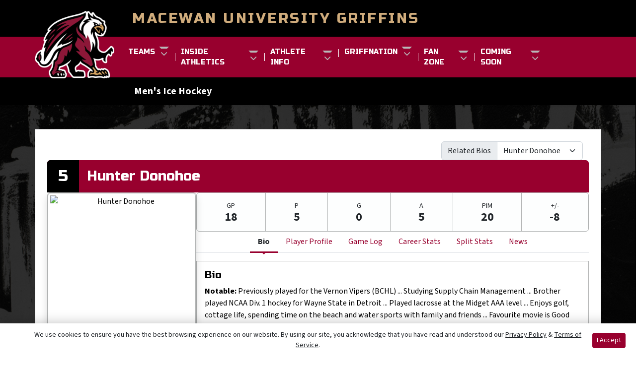

--- FILE ---
content_type: text/html; charset=UTF-8
request_url: https://macewan.prestosports.com/sports/mice/2023-24/bios/donohoe_hunter_1uiv
body_size: 22568
content:






<!doctype html>
<html lang="en" class="internal-page " data-theme-2="alliance">
    <head>
        
        






<title>Hunter Donohoe -  MacEwan University Griffins</title>
<meta property="description"  content="$body"  />
<meta charset="utf-8">
<meta content="IE=edge" http-equiv="X-UA-Compatible">
<meta name="viewport" content="width=device-width, minimum-scale=1, initial-scale=1">
<meta name="profile-site-logo" content="/assets/Primary_Logo_-_.5x.png">
<meta name="theme-primary-color" content="#98002e">
<meta name="theme-secondary-color" content="#000000">

<link rel="apple-touch-icon" sizes="180x180" href="/assets/favicons/apple-touch-icon.png">
<link rel="icon" type="image/png" sizes="48x48" href="/assets/favicons/favicon-48x48.png">
<link rel="manifest" href="/assets/favicons/site.webmanifest">
<link rel="mask-icon" href="/assets/favicons/safari-pinned-tab.svg" color="#98002e">
<link rel="shortcut icon" href="/assets/favicons/favicon.ico">
<meta name="msapplication-TileColor" content="#98002e">
<meta name="msapplication-config" content="/assets/favicons/browserconfig.xml">
<meta name="theme-color" content="#98002e"> 
<link href="https://cdn.jsdelivr.net/npm/bootstrap@5.2.3/dist/css/bootstrap.min.css" rel="stylesheet" crossorigin="anonymous">
<link rel="stylesheet" type="text/css" href="https://theme-assets.prestosports.com/theme-assets/generic/assets/css/slick.min.css"/>

<link rel="preconnect" href="https://fonts.googleapis.com">
<link rel="preconnect" href="https://fonts.gstatic.com" crossorigin>
<link href="https://fonts.googleapis.com/css2?family=Roboto+Slab:wght@100;200;300;400;500;600;700;800;900&family=Roboto:ital,wght@0,100;0,300;0,400;0,500;0,700;0,900;1,100;1,300;1,400;1,500;1,700;1,900&display=swap" rel="stylesheet">
<link rel="stylesheet" type="text/css" href="https://presto-sport-static.s3.amazonaws.com/fonts/fontawesome-kit-pro-6.0.0/css/all.min.css" /> <link rel="stylesheet" type="text/css" href="https://presto-sport-static.s3.amazonaws.com/fonts/fontawesome-kit-pro-7.0.0/css/all.min.css" />



<style>
:root {
  --heading-font-family:'Roboto Slab', serif;
  --body-font-family:'Roboto', sans-serif;
  --bs-font-sans-serif:'Roboto', sans-serif;
  --bs-body-font-family:'Roboto', sans-serif;
  --fa-family:'Font Awesome 7 Pro';
  --fa-family-brands:'Font Awesome 7 Brands';
}
</style> 




<style>
:root {
	 --bs-primary:#98002e;
	 --bs-primary-rgb:152, 0, 46;
	 --bs-secondary:#000000;
	 --bs-secondary-rgb:0, 0, 0;
	 --bs-tertiary:#d1ad7d;
	 --bs-tertiary-rgb:209, 173, 125;
	 --bs-link-color:#98002e;
	 --bs-link-hover-color:#98002e;
	 --bs-accordion-active-color:#98002e;
	 --bs-accordion-active-bg:rgba(152, 0, 46, 0.05);
	 --bs-accordion-btn-focus-border-color:rgba(152, 0, 46, 0.35);
	 --bs-accordion-btn-focus-box-shadow:0 0 0 0.25rem rgba(152, 0, 46, 0.25);
	 --ps-site-width:1520px;
	 --site-logo-bg-url:url(/assets/Primary_Logo_-_.5x.png);
}
</style> 
<link rel="stylesheet" type="text/css" href="https://theme-assets.prestosports.com/theme-assets/generic/assets/css/bootstrap-negative-margins.css"/>
<link rel="stylesheet" type="text/css" href="https://theme-assets.prestosports.com/theme-assets/generic/assets/css/slick-theme-bs5.css"/>
<link rel="stylesheet" type="text/css" href="https://theme-assets.prestosports.com/theme-assets/generic/assets/css/global-reset.css" />
<link rel="stylesheet" type="text/css" href="https://theme-assets.prestosports.com/theme-assets/generic/assets/css/global-theme-reset-bs5.css"/>
<link rel="stylesheet" type="text/css" href="https://theme-assets.prestosports.com/theme-assets/generic/assets/css/preloader.css"/>

<script src="https://cdnjs.cloudflare.com/ajax/libs/jquery/3.4.1/jquery.min.js" integrity="sha256-CSXorXvZcTkaix6Yvo6HppcZGetbYMGWSFlBw8HfCJo=" crossorigin="anonymous"></script>
<script src="https://cdn.jsdelivr.net/npm/bootstrap@5.2.3/dist/js/bootstrap.bundle.min.js" crossorigin="anonymous"></script>
<script src="https://stackpath.bootstrapcdn.com/bootlint/1.0.0/bootlint.min.js" integrity="sha384-N+BTm0BCfumqkjdZt552I0kBBcMzkYe8aWUaSqL13fGJEGVhOi0rljWKtlU6sC6Z" crossorigin="anonymous"></script>

<script type="text/javascript" src="https://theme-assets.prestosports.com/theme-assets/generic/assets/js/cookie-handler.js" defer></script>

<script type="text/javascript">
    var hn = window.location.hostname.includes("demo-") ? "demo-align.prestosports.com" : window.location.hostname;
    var nm = document.createElement('script');
    nm.defer = 'defer';
    nm.type = 'text/javascript';
    nm.src = 'https://cdn.thisiswaldo.com/static/js/' + hn;
    var node = document.getElementsByTagName('head')[0];
    node.insertBefore(nm, node.firstChild);
</script>
<script type="text/javascript" src="https://theme-assets.prestosports.com/theme-assets/generic/assets/js/newormedia-placements.js" defer></script>

<script src="https://unpkg.com/htmx.org@1.9.10" integrity="sha384-D1Kt99CQMDuVetoL1lrYwg5t+9QdHe7NLX/SoJYkXDFfX37iInKRy5xLSi8nO7UC" crossorigin="anonymous"></script>
<script src="https://unpkg.com/hyperscript.org@0.9.12"></script>



 


    
    
				
	<link rel="canonical" href="https://www.macewangriffins.ca/sports/mice/2023-24/bios/donohoe_hunter_1uiv" />
    <meta property="fb:app_id" content="280467664480" />

        
        <meta name="twitter:card" content="summary_large_image" />
    <meta property="twitter:title"  content="Hunter Donohoe"  />
    <meta property="twitter:description"  content="Hunter Donohoe"  />
    <meta name="twitter:image" content="https://www.macewangriffins.ca/images/setup/thumbnail_default.jpg?max_width=1200&max_height=675" />
    <meta name="twitter:url" content="https://www.macewangriffins.ca/sports/mice/2023-24/bios/donohoe_hunter_1uiv">

                    <meta property="og:locale" content="en_us" />
        <meta property="og:determiner" content="the">
        <meta property="og:title"  content="Hunter Donohoe"  />
        <meta property="dcterms.title"  content="Hunter Donohoe"  />
        <meta property="og:description"  content="Hunter Donohoe"  />
        <meta property="dcterms.description"  content="Hunter Donohoe"  />
                  <meta property="og:image" content="https://www.macewangriffins.ca/images/setup/thumbnail_default.jpg?max_width=1200&max_height=675" />
          <meta property="og:image:alt" content="MacEwan University Griffins thumbnail" />
            
    <meta property="og:site_name" content="MacEwan University Griffins" />
    <meta property="og:url" content="https://www.macewangriffins.ca/sports/mice/2023-24/bios/donohoe_hunter_1uiv" />
    <meta property="dcterms.identifier" content="https://www.macewangriffins.ca/sports/mice/2023-24/bios/donohoe_hunter_1uiv" />

            <meta property="og:type" content="website" />
    

 



<!-- Global site tag (gtag.js) - Google Analytics -->

<script async src="https://www.googletagmanager.com/gtag/js?id=UA-166569-19"></script>

<script>

window.dataLayer = window.dataLayer || [];

function gtag(){dataLayer.push(arguments);}

gtag('js', new Date());



gtag('config', 'UA-166569-19');

</script>
        <!-- no rum header -->
        <link href="https://fonts.googleapis.com/css2?family=Poppins:ital,wght@0,100;0,200;0,300;0,400;0,500;0,600;0,700;0,800;0,900;1,100;1,200;1,300;1,400;1,500;1,600;1,700;1,800;1,900&display=swap" rel="stylesheet">
        <link rel="stylesheet" href="/theme.css" type="text/css" />
        <link rel="stylesheet" href="/site.css" type="text/css" />
    </head>  
    <body>
        
        <a href="#component-navbar-primary" class="visually-hidden-focusable">Skip to navigation</a>
        <a href="#site-main" class="visually-hidden-focusable">Skip to content</a>
        <a href="#site-footer" class="visually-hidden-focusable">Skip to footer</a>

        
        








<div class="pre-header">
    <div class="container-fluid p-0">
            <div class="members-nav">
        <div class="container-fluid p-0">
            
        </div>
    </div>

            </div>
</div>

<header class="site-header sticky-lg-top bg-white shadow-sm" data-module="https://theme-assets.prestosports.com/theme-assets/generic/assets/js/sticky-top.js">
    <div class="container-fluid p-0 position-relative">
            <div class="title-bar">
        <div class="container">
                <div class="site-logo">
        <a href="/"><img class="img-fluid" src="/assets/Primary_Logo_-_.5x.png" alt="MacEwan University Griffins Logo" /></a>
    </div>

            <div class="site-title">MacEwan University Griffins</div>
    	</div>
    </div>

            <div class="primary-nav-wrapper position-relative">
        <div class="container">
            
                        <div class="site-menu">
                




 






































    <div class="ps-component component-navbar-primary layout-standard" id="component-navbar-primary" data-module="theme-module/cssloader" data-stylesheet-url="https://theme-assets.prestosports.com/theme-assets/generic/assets/css/navbar-primary.css">
        <div class="layout-wrapper position-relative" data-module="https://theme-assets.prestosports.com/theme-assets/generic/assets/js/navbar-primary-accessibility.js">
                                <nav id="component-navbar-primary-517" class="navbar navbar-expand-lg navbar-light bg-light bg-transparent">
        <div class="container-fluid">
                                    <a class="navbar-brand d-flex justify-content-between align-items-center" href="/index">
                                                    <span class=navbar-title-text>Navigation</span>
                            </a>
            
            <div class="navbar-aside">
                                <button class="navbar-toggler x" type="button" data-bs-toggle="collapse" data-bs-target="#component-navbar-primary-517-collapse" aria-controls="navbarNavAltMarkup" aria-expanded="false" aria-label="Toggle Navigation ">
                    
                    <span class="icon-bar"></span>
                    <span class="icon-bar"></span>
                    <span class="icon-bar"></span>
                </button>
            </div>
            <div class="collapse navbar-collapse" id="component-navbar-primary-517-collapse">
                











	
<ul class="navbar-light bg-light bg-transparent navbar-nav " id="component-navbar-primary-517-parent-menu"  data-mega="false" data-flex="false" data-column="false" data-multicols="0" data-pageurl="/navbar-global" >
	
						
								
				
				
																																																																																																																																																																
				
				
				


        <li class="nav-item parent dropdown has-megamenu  ">
											                    <span class="nav-link dropdown-old-toggle "  role="button"   aria-haspopup="true" aria-expanded="false" >
													<span class="d-flex flex-dropdown align-items-stretch justify-content-between w-100" data-bs-parent="#component-navbar-primary-517-parent-menu" data-bs-target="#dropdownId-3f380a0a" data-bs-toggle="collapse" role="button" aria-expanded="false">
								<a role="button" class="nav-link dropdown-old-toggle p-0 " href="#"  aria-label="Teams">Teams</a>
                            	<span class="dropdown-toggle d-flex align-items-center justify-content-between" data-bs-parent="#component-navbar-primary-517-parent-menu" data-bs-target="#dropdownId-3f380a0a" data-bs-toggle="collapse" role="button" aria-expanded="false" aria-label="Open dropdown menu"></span>
							</span>
						                    </span>
					
																																		











	<div class="dropdown-menu megamenu navbar-light bg-light dropdown-menu level-2" data-bs-parent="#component-navbar-primary-517-parent-menu" id="dropdownId-3f380a0a">
    <div class="megamenu-inner w-100">
		
<ul class="navbar-light bg-light bg-transparent list-unstyled megamenu-list level-2"  data-mega="true" data-flex="false" data-column="false" data-multicols="0" data-pageurl="/navbar-sports" >
	
						
								
				
				
																																																																																																																																																																
				
				
				


        <li class="nav-item flex-fill dropdown has-megamenu level-2  has-megamenu ">
											                    <span class="nav-link dropdown-old-toggle level-2"  role="button"   aria-haspopup="true" aria-expanded="false" >
													<span class="d-flex flex-dropdown align-items-stretch justify-content-between w-100" data-bs-parent="#" data-bs-target="#dropdownId-7269d57c" data-bs-toggle="collapse" role="button" aria-expanded="false">
								<a role="button" class="nav-link dropdown-old-toggle p-0 " href="#"  aria-label="Teams: MEN'S SPORTS">MEN'S SPORTS</a>
                            	<span class="dropdown-toggle d-flex align-items-center justify-content-between" data-bs-parent="#" data-bs-target="#dropdownId-7269d57c" data-bs-toggle="collapse" role="button" aria-expanded="false" aria-label="Open dropdown menu"></span>
							</span>
						                    </span>
					
																																		











	<div class="dropdown-menu navbar-light bg-light dropdown-menu level-3" data-bs-parent="#dropdownId-7269d57c" id="dropdownId-7269d57c">
    <div class="dropdown-menu-inner">
		
<ul class="navbar-light bg-light bg-transparent list-unstyled dropdown-menu-list level-3"  data-mega="false" data-flex="false" data-column="true" data-multicols="0" data-pageurl="/navbar-men" >
	
						
								
				
				
																																																																																																																																																																
				
				
				


        <li class="nav-item dropdown level-3 ">
											                    <span class="nav-link dropdown-old-toggle level-3"  role="button"   aria-haspopup="true" aria-expanded="false" >
													<span class="d-flex flex-dropdown align-items-stretch justify-content-between w-100" data-bs-parent="#" data-bs-target="#dropdownId-733bfcc0" data-bs-toggle="collapse" role="button" aria-expanded="false">
								<a role="button" class="nav-link dropdown-old-toggle p-0 " href="/sports/mbkb/index"  aria-label="MEN'S SPORTS: Basketball">Basketball</a>
                            	<span class="dropdown-toggle d-flex align-items-center justify-content-between" data-bs-parent="#" data-bs-target="#dropdownId-733bfcc0" data-bs-toggle="collapse" role="button" aria-expanded="false" aria-label="Open dropdown menu"></span>
							</span>
						                    </span>
					
																												
							        </li>
	
						
								
				
				
																																																																																																																																																																
				
				
				


        <li class="nav-item dropdown level-3 ">
											                    <span class="nav-link dropdown-old-toggle level-3"  role="button"   aria-haspopup="true" aria-expanded="false" >
													<span class="d-flex flex-dropdown align-items-stretch justify-content-between w-100" data-bs-parent="#" data-bs-target="#dropdownId-166c8996" data-bs-toggle="collapse" role="button" aria-expanded="false">
								<a role="button" class="nav-link dropdown-old-toggle p-0 " href="/sports/mice/index"  aria-label="MEN'S SPORTS: Hockey">Hockey</a>
                            	<span class="dropdown-toggle d-flex align-items-center justify-content-between" data-bs-parent="#" data-bs-target="#dropdownId-166c8996" data-bs-toggle="collapse" role="button" aria-expanded="false" aria-label="Open dropdown menu"></span>
							</span>
						                    </span>
					
																												
							        </li>
	
						
								
				
				
																																																																																																																																																																
				
				
				


        <li class="nav-item dropdown level-3 ">
											                    <span class="nav-link dropdown-old-toggle level-3"  role="button"   aria-haspopup="true" aria-expanded="false" >
													<span class="d-flex flex-dropdown align-items-stretch justify-content-between w-100" data-bs-parent="#" data-bs-target="#dropdownId-7731f055" data-bs-toggle="collapse" role="button" aria-expanded="false">
								<a role="button" class="nav-link dropdown-old-toggle p-0 " href="/sports/msoc/index"  aria-label="MEN'S SPORTS: Soccer">Soccer</a>
                            	<span class="dropdown-toggle d-flex align-items-center justify-content-between" data-bs-parent="#" data-bs-target="#dropdownId-7731f055" data-bs-toggle="collapse" role="button" aria-expanded="false" aria-label="Open dropdown menu"></span>
							</span>
						                    </span>
					
																												
							        </li>
	
						
								
				
				
																																																																																																																																																																
				
				
				


        <li class="nav-item dropdown level-3 ">
											                    <span class="nav-link dropdown-old-toggle level-3"  role="button"   aria-haspopup="true" aria-expanded="false" >
													<span class="d-flex flex-dropdown align-items-stretch justify-content-between w-100" data-bs-parent="#" data-bs-target="#dropdownId-5a5e7027" data-bs-toggle="collapse" role="button" aria-expanded="false">
								<a role="button" class="nav-link dropdown-old-toggle p-0 " href="/sports/mvball/index"  aria-label="MEN'S SPORTS: Volleyball">Volleyball</a>
                            	<span class="dropdown-toggle d-flex align-items-center justify-content-between" data-bs-parent="#" data-bs-target="#dropdownId-5a5e7027" data-bs-toggle="collapse" role="button" aria-expanded="false" aria-label="Open dropdown menu"></span>
							</span>
						                    </span>
					
																												
							        </li>
	</ul>
	     				
    </div>
</div>

							        </li>
	
						
								
				
				
																																																																																																																																																																
				
				
				


        <li class="nav-item flex-fill dropdown has-megamenu level-2  has-megamenu ">
											                    <span class="nav-link dropdown-old-toggle level-2"  role="button"   aria-haspopup="true" aria-expanded="false" >
													<span class="d-flex flex-dropdown align-items-stretch justify-content-between w-100" data-bs-parent="#" data-bs-target="#dropdownId-56050965" data-bs-toggle="collapse" role="button" aria-expanded="false">
								<a role="button" class="nav-link dropdown-old-toggle p-0 " href="#"  aria-label="Teams: WOMEN'S SPORTS">WOMEN'S SPORTS</a>
                            	<span class="dropdown-toggle d-flex align-items-center justify-content-between" data-bs-parent="#" data-bs-target="#dropdownId-56050965" data-bs-toggle="collapse" role="button" aria-expanded="false" aria-label="Open dropdown menu"></span>
							</span>
						                    </span>
					
																																		











	<div class="dropdown-menu navbar-light bg-light dropdown-menu level-3" data-bs-parent="#dropdownId-56050965" id="dropdownId-56050965">
    <div class="dropdown-menu-inner">
		
<ul class="navbar-light bg-light bg-transparent list-unstyled dropdown-menu-list level-3"  data-mega="false" data-flex="false" data-column="true" data-multicols="0" data-pageurl="/navbar-women" >
	
						
								
				
				
																																																																																																																																																																
				
				
				


        <li class="nav-item dropdown level-3 ">
											                    <span class="nav-link dropdown-old-toggle level-3"  role="button"   aria-haspopup="true" aria-expanded="false" >
													<span class="d-flex flex-dropdown align-items-stretch justify-content-between w-100" data-bs-parent="#" data-bs-target="#dropdownId-7667886d" data-bs-toggle="collapse" role="button" aria-expanded="false">
								<a role="button" class="nav-link dropdown-old-toggle p-0 " href="/sports/wbkb/index"  aria-label="WOMEN'S SPORTS: Basketball">Basketball</a>
                            	<span class="dropdown-toggle d-flex align-items-center justify-content-between" data-bs-parent="#" data-bs-target="#dropdownId-7667886d" data-bs-toggle="collapse" role="button" aria-expanded="false" aria-label="Open dropdown menu"></span>
							</span>
						                    </span>
					
																												
							        </li>
	
						
								
				
				
																																																																																																																																																																
				
				
				


        <li class="nav-item dropdown level-3 ">
											                    <span class="nav-link dropdown-old-toggle level-3"  role="button"   aria-haspopup="true" aria-expanded="false" >
													<span class="d-flex flex-dropdown align-items-stretch justify-content-between w-100" data-bs-parent="#" data-bs-target="#dropdownId-938ebb3" data-bs-toggle="collapse" role="button" aria-expanded="false">
								<a role="button" class="nav-link dropdown-old-toggle p-0 " href="/sports/wice/index"  aria-label="WOMEN'S SPORTS: Hockey">Hockey</a>
                            	<span class="dropdown-toggle d-flex align-items-center justify-content-between" data-bs-parent="#" data-bs-target="#dropdownId-938ebb3" data-bs-toggle="collapse" role="button" aria-expanded="false" aria-label="Open dropdown menu"></span>
							</span>
						                    </span>
					
																												
							        </li>
	
						
								
				
				
																																																																																																																																																																
				
				
				


        <li class="nav-item dropdown level-3 ">
											                    <span class="nav-link dropdown-old-toggle level-3"  role="button"   aria-haspopup="true" aria-expanded="false" >
													<span class="d-flex flex-dropdown align-items-stretch justify-content-between w-100" data-bs-parent="#" data-bs-target="#dropdownId-4149c8a4" data-bs-toggle="collapse" role="button" aria-expanded="false">
								<a role="button" class="nav-link dropdown-old-toggle p-0 " href="/sports/wsoc/index"  aria-label="WOMEN'S SPORTS: Soccer">Soccer</a>
                            	<span class="dropdown-toggle d-flex align-items-center justify-content-between" data-bs-parent="#" data-bs-target="#dropdownId-4149c8a4" data-bs-toggle="collapse" role="button" aria-expanded="false" aria-label="Open dropdown menu"></span>
							</span>
						                    </span>
					
																												
							        </li>
	
						
								
				
				
																																																																																																																																																																
				
				
				


        <li class="nav-item dropdown level-3 ">
											                    <span class="nav-link dropdown-old-toggle level-3"  role="button"   aria-haspopup="true" aria-expanded="false" >
													<span class="d-flex flex-dropdown align-items-stretch justify-content-between w-100" data-bs-parent="#" data-bs-target="#dropdownId-4445acad" data-bs-toggle="collapse" role="button" aria-expanded="false">
								<a role="button" class="nav-link dropdown-old-toggle p-0 " href="/sports/wvball/index"  aria-label="WOMEN'S SPORTS: Volleyball">Volleyball</a>
                            	<span class="dropdown-toggle d-flex align-items-center justify-content-between" data-bs-parent="#" data-bs-target="#dropdownId-4445acad" data-bs-toggle="collapse" role="button" aria-expanded="false" aria-label="Open dropdown menu"></span>
							</span>
						                    </span>
					
																												
							        </li>
	</ul>
	     				
    </div>
</div>

							        </li>
	</ul>
	     				
    </div>
	 					<!-- 728x90/300x250/320x50 -->
			<div id="waldo-tag-navigation"></div>
			
			</div>

							        </li>
	
						
								
				
				
																																																																																																																																																																
				
				
				


        <li class="nav-item parent dropdown  ">
											                    <span class="nav-link dropdown-old-toggle "  role="button"   aria-haspopup="true" aria-expanded="false" >
													<span class="d-flex flex-dropdown align-items-stretch justify-content-between w-100" data-bs-parent="#component-navbar-primary-517-parent-menu" data-bs-target="#dropdownId-47680833" data-bs-toggle="collapse" role="button" aria-expanded="false">
								<a role="button" class="nav-link dropdown-old-toggle p-0 " href="#"  aria-label="Inside Athletics">Inside Athletics</a>
                            	<span class="dropdown-toggle d-flex align-items-center justify-content-between" data-bs-parent="#component-navbar-primary-517-parent-menu" data-bs-target="#dropdownId-47680833" data-bs-toggle="collapse" role="button" aria-expanded="false" aria-label="Open dropdown menu"></span>
							</span>
						                    </span>
					
																						











	<div class="dropdown-menu navbar-light bg-light dropdown-menu level-2" data-bs-parent="#component-navbar-primary-517-parent-menu" id="dropdownId-47680833">
    <div class="dropdown-menu-inner">
		
<ul class="navbar-light bg-light bg-transparent list-unstyled dropdown-menu-list level-2"  data-mega="false" data-flex="false" data-column="false" data-multicols="0" data-pageurl="/navbar-information" >
	
						
								
				
				
																																																																																																																																																																
				
				
				


        <li class="nav-item level-2 ">
							                    <a class="nav-link level-2   " href="/information/directory/index"  aria-label="Inside Athletics: Staff Directory">
													Staff Directory
						                    </a>
											        </li>
	
						
								
				
				
																																																																																																																																																																
				
				
				


        <li class="nav-item level-2 ">
							                    <a class="nav-link level-2   " href="/information/department_information"  aria-label="Inside Athletics: Department Information">
													Department Information
						                    </a>
											        </li>
	
						
								
				
				
																																																																																																																																																																
				
				
				


        <li class="nav-item level-2 ">
							                    <a class="nav-link level-2   " href="/information/facilities"  aria-label="Inside Athletics: Homes of the Griffins">
													Homes of the Griffins
						                    </a>
											        </li>
	
						
								
				
				
																																																																																																																																																																
				
				
				


        <li class="nav-item level-2 ">
							                    <a class="nav-link level-2   " href="/information/governing_bodies"  aria-label="Inside Athletics: Governing Bodies">
													Governing Bodies
						                    </a>
											        </li>
	
						
								
				
				
																																																																																																																																																																
				
				
				


        <li class="nav-item level-2 ">
							                    <a class="nav-link level-2   " href="/information/sponsors"  aria-label="Inside Athletics: Sponsor the Griffins">
													Sponsor the Griffins
						                    </a>
											        </li>
	
						
								
				
				
																																																																																																																																																																
				
				
				


        <li class="nav-item level-2 ">
							                    <a class="nav-link level-2   " href="/information/job_opportunities"  aria-label="Inside Athletics: Job Opportunities">
													Job Opportunities
						                    </a>
											        </li>
	</ul>
	     				
    </div>
</div>

							        </li>
	
						
								
				
				
																																																																																																																																																																
				
				
				


        <li class="nav-item parent dropdown  ">
											                    <span class="nav-link dropdown-old-toggle "  role="button"   aria-haspopup="true" aria-expanded="false" >
													<span class="d-flex flex-dropdown align-items-stretch justify-content-between w-100" data-bs-parent="#component-navbar-primary-517-parent-menu" data-bs-target="#dropdownId-2dfd95b4" data-bs-toggle="collapse" role="button" aria-expanded="false">
								<a role="button" class="nav-link dropdown-old-toggle p-0 " href=""  aria-label="Athlete Info">Athlete Info</a>
                            	<span class="dropdown-toggle d-flex align-items-center justify-content-between" data-bs-parent="#component-navbar-primary-517-parent-menu" data-bs-target="#dropdownId-2dfd95b4" data-bs-toggle="collapse" role="button" aria-expanded="false" aria-label="Open dropdown menu"></span>
							</span>
						                    </span>
					
																						











	<div class="dropdown-menu navbar-light bg-light dropdown-menu level-2" data-bs-parent="#component-navbar-primary-517-parent-menu" id="dropdownId-2dfd95b4">
    <div class="dropdown-menu-inner">
		
<ul class="navbar-light bg-light bg-transparent list-unstyled dropdown-menu-list level-2"  data-mega="false" data-flex="false" data-column="false" data-multicols="0" data-pageurl="/navbar-student-athlete-info" >
	
						
								
				
				
																																																																																																																																																																
				
				
				


        <li class="nav-item level-2 ">
							                    <a class="nav-link level-2   " href="/student-athlete-info/code_of_conduct"  aria-label="Athlete Info: Code of Conduct">
													Code of Conduct
						                    </a>
											        </li>
	
						
								
				
				
																																																																																																																																																																
				
				
				


        <li class="nav-item level-2 ">
							                    <a class="nav-link level-2   " href="/student-athlete-info/eligibility_and_academics"  aria-label="Athlete Info: Eligibility and Academics">
													Eligibility and Academics
						                    </a>
											        </li>
	
						
								
				
				
																																																																																																																																																																
				
				
				


        <li class="nav-item level-2 ">
							                    <a class="nav-link level-2   " href="/student-athlete-info/student_athlete_services"  aria-label="Athlete Info: Student Athlete Services">
													Student Athlete Services
						                    </a>
											        </li>
	
						
								
				
				
																																																																																																																																																																
				
				
				


        <li class="nav-item level-2 ">
							                    <a class="nav-link level-2   " href="/student-athlete-info/scholarships_and_awards"  aria-label="Athlete Info: Scholarships and Awards">
													Scholarships and Awards
						                    </a>
											        </li>
	
						
								
				
				
																																																																																																																																																																
				
				
				


        <li class="nav-item level-2 ">
							                    <a class="nav-link level-2   " href="/student-athlete-info/join_the_griffins"  aria-label="Athlete Info: Join the Griffins">
													Join the Griffins
						                    </a>
											        </li>
	
						
								
				
				
																																																																																																																																																																
				
				
				


        <li class="nav-item level-2 ">
							                    <a class="nav-link level-2   " href="/athletic_therapy/index"  aria-label="Athlete Info: Athlete Health">
													Athlete Health
						                    </a>
											        </li>
	</ul>
	     				
    </div>
</div>

							        </li>
	
						
								
				
				
																																																																																																																																																																
				
				
				


        <li class="nav-item parent dropdown  ">
											                    <span class="nav-link dropdown-old-toggle "  role="button"   aria-haspopup="true" aria-expanded="false" >
													<span class="d-flex flex-dropdown align-items-stretch justify-content-between w-100" data-bs-parent="#component-navbar-primary-517-parent-menu" data-bs-target="#dropdownId-4ba1f14d" data-bs-toggle="collapse" role="button" aria-expanded="false">
								<a role="button" class="nav-link dropdown-old-toggle p-0 " href="#"  aria-label="GriffNation">GriffNation</a>
                            	<span class="dropdown-toggle d-flex align-items-center justify-content-between" data-bs-parent="#component-navbar-primary-517-parent-menu" data-bs-target="#dropdownId-4ba1f14d" data-bs-toggle="collapse" role="button" aria-expanded="false" aria-label="Open dropdown menu"></span>
							</span>
						                    </span>
					
																						











	<div class="dropdown-menu navbar-light bg-light dropdown-menu level-2" data-bs-parent="#component-navbar-primary-517-parent-menu" id="dropdownId-4ba1f14d">
    <div class="dropdown-menu-inner">
		
<ul class="navbar-light bg-light bg-transparent list-unstyled dropdown-menu-list level-2"  data-mega="false" data-flex="false" data-column="false" data-multicols="0" data-pageurl="/navbar-griffnation" >
	
						
								
				
				
																																																																																																																																																																
				
				
				


        <li class="nav-item level-2 ">
							                    <a class="nav-link level-2   " href="/griffnation/adopt_a_griffin"  aria-label="GriffNation: Adopt A Griffin">
													Adopt A Griffin
						                    </a>
											        </li>
	
						
								
				
				
																																																																																																																																																																
				
				
				


        <li class="nav-item level-2 ">
							                    <a class="nav-link level-2   " href="/griffnation/Courtside_Club"  aria-label="GriffNation: Courtside Club">
													Courtside Club
						                    </a>
											        </li>
	
						
								
				
				
																																																																																																																																																																
				
				
				


        <li class="nav-item level-2 ">
							                    <a class="nav-link level-2   " href="/griffnation/Watch_Canada_West_TV"  aria-label="GriffNation: Watch CW TV">
													Watch CW TV
						                    </a>
											        </li>
	
						
								
				
				
																																																																																																																																																																
				
				
				


        <li class="nav-item level-2 ">
							                    <a class="nav-link level-2   " href="/camps/jrgriffins"  aria-label="GriffNation: Junior Griffins Camps">
													Junior Griffins Camps
						                    </a>
											        </li>
	
						
								
				
				
																																																																																																																																																																
				
				
				


        <li class="nav-item level-2 ">
							                    <a class="nav-link level-2   " href="/sports/wallOfFame/index"  aria-label="GriffNation: Griffins Wall of Distinction">
													Griffins Wall of Distinction
						                    </a>
											        </li>
	
						
								
				
				
																																																																																																																																																																
				
				
				


        <li class="nav-item level-2 ">
							                    <a class="nav-link level-2   " href="/record_books/Griffins_Record_book_2025.pdf"  aria-label="GriffNation: Record Book">
													Record Book
						                    </a>
											        </li>
	
						
								
				
				
																																																																																																																																																																
				
				
				


        <li class="nav-item level-2 ">
							                    <a class="nav-link level-2   " href="/sports/discontinued/index"  aria-label="GriffNation: Discontinued Sports">
													Discontinued Sports
						                    </a>
											        </li>
	
						
								
				
				
																																																																																																																																																																
				
				
				


        <li class="nav-item level-2 ">
							                    <a class="nav-link level-2   " href="/griffnation/GriffNation_Podcast"  aria-label="GriffNation: GriffNation Podcast">
													GriffNation Podcast
						                    </a>
											        </li>
	</ul>
	     				
    </div>
</div>

							        </li>
	
						
								
				
				
																																																																																																																																																																
				
				
				


        <li class="nav-item parent dropdown  ">
											                    <span class="nav-link dropdown-old-toggle "  role="button"   aria-haspopup="true" aria-expanded="false" >
													<span class="d-flex flex-dropdown align-items-stretch justify-content-between w-100" data-bs-parent="#component-navbar-primary-517-parent-menu" data-bs-target="#dropdownId-100d64b" data-bs-toggle="collapse" role="button" aria-expanded="false">
								<a role="button" class="nav-link dropdown-old-toggle p-0 " href="#"  aria-label="Fan Zone">Fan Zone</a>
                            	<span class="dropdown-toggle d-flex align-items-center justify-content-between" data-bs-parent="#component-navbar-primary-517-parent-menu" data-bs-target="#dropdownId-100d64b" data-bs-toggle="collapse" role="button" aria-expanded="false" aria-label="Open dropdown menu"></span>
							</span>
						                    </span>
					
																						











	<div class="dropdown-menu navbar-light bg-light dropdown-menu level-2" data-bs-parent="#component-navbar-primary-517-parent-menu" id="dropdownId-100d64b">
    <div class="dropdown-menu-inner">
		
<ul class="navbar-light bg-light bg-transparent list-unstyled dropdown-menu-list level-2"  data-mega="false" data-flex="false" data-column="false" data-multicols="0" data-pageurl="/navbar-tickets-merch" >
	
						
								
				
				
																																																																																																																																																																
				
				
				


        <li class="nav-item level-2 ">
							                    <a class="nav-link level-2   " href="https://www.showpass.com/o/macewan-griffins/"  target="_blank"  aria-label="Fan Zone: Buy Tickets">
													Buy Tickets
						                    </a>
											        </li>
	
						
								
				
				
																																																																																																																																																																
				
				
				


        <li class="nav-item level-2 ">
							                    <a class="nav-link level-2   " href="/griffnation/Promotional_Schedule"  aria-label="Fan Zone: Promotional Schedule">
													Promotional Schedule
						                    </a>
											        </li>
	
						
								
				
				
																																																																																																																																																																
				
				
				


        <li class="nav-item level-2 ">
							                    <a class="nav-link level-2   " href="/griffnation/tickets"  aria-label="Fan Zone: Group Tickets &amp; Info">
													Group Tickets &amp; Info
						                    </a>
											        </li>
	
						
								
				
				
																																																																																																																																																																
				
				
				


        <li class="nav-item level-2 ">
							                    <a class="nav-link level-2   " href="https://www.macewanbookstore.com/c-289-griffins-collection.aspx"  target="_blank"  aria-label="Fan Zone: Merchandise">
													Merchandise
						                    </a>
											        </li>
	</ul>
	     				
    </div>
</div>

							        </li>
	
						
								
				
				
																																																																																																																																																																
				
				
				


        <li class="nav-item parent dropdown  ">
											                    <span class="nav-link dropdown-old-toggle "  role="button"   aria-haspopup="true" aria-expanded="false" >
													<span class="d-flex flex-dropdown align-items-stretch justify-content-between w-100" data-bs-parent="#component-navbar-primary-517-parent-menu" data-bs-target="#dropdownId-6b9802cd" data-bs-toggle="collapse" role="button" aria-expanded="false">
								<a role="button" class="nav-link dropdown-old-toggle p-0 " href="#"  aria-label="Coming Soon">Coming Soon</a>
                            	<span class="dropdown-toggle d-flex align-items-center justify-content-between" data-bs-parent="#component-navbar-primary-517-parent-menu" data-bs-target="#dropdownId-6b9802cd" data-bs-toggle="collapse" role="button" aria-expanded="false" aria-label="Open dropdown menu"></span>
							</span>
						                    </span>
					
																						











	<div class="dropdown-menu navbar-light bg-light dropdown-menu level-2" data-bs-parent="#component-navbar-primary-517-parent-menu" id="dropdownId-6b9802cd">
    <div class="dropdown-menu-inner">
		
<ul class="navbar-light bg-light bg-transparent list-unstyled dropdown-menu-list level-2"  data-mega="false" data-flex="false" data-column="false" data-multicols="0" data-pageurl="/navbar-link" >
	
						
								
				
				
																																																																																																																																																																
				
				
				


        <li class="nav-item level-2 ">
							                    <a class="nav-link level-2   " href="#"  aria-label="Coming Soon: Coming Soon!">
													Coming Soon!
						                    </a>
											        </li>
	</ul>
	     				
    </div>
</div>

							        </li>
	</ul>
		


                <div class="mobile-menu-footer d-lg-none d-flex flex-column align-items-center justify-content-center w-100 gap-3 text-center p-3">
                                            <div class="mmf-search w-100 ">




























    <div class="ps-component component-search layout-input">
                                        <form action="/site-search" method="get" class="">
        <div class="input-group mb-0">
            <label for="site-search-145" class="visually-hidden">Search</label>
            <input id="site-search-145" type="search" class="form-control form-control-sm border-end-0 border" name="q" placeholder="Search...">
            <button class="btn btn-link bg-white border" type="submit">
                <span class="fa fa-search fa-sm"></span>
                <span class="visually-hidden">search</span>
            </button>
        </div>
    </form>
                        </div>

<script>
    /* This snippet will move the modal to the body element
        to prevent the opacity modal-background from overlaying the modal itself.
     */
    $(document).ready(function(){
        $(".component-search-modal-145").appendTo("body");
    });
</script>



       
    


 </div>
                                                                <div class="mmf-social w-100 border-top ">
                            <div class="mmf-social-inner mx-auto d-inline-block">
                                






































    <div class="ps-component component-nav layout-standard d-flex flex-column gap-3" id="component-nav-665">
                    <div class="layout-wrapper position-relative">
                            <ul class="nav ">
            <li>
            
              
    
    
            
    <a class="nav-link  " href="https://www.twitter.com/MacEwanGriffins"  target="_blank" data-match="false" data-currentdomain="https://macewan.prestosports.com" data-requesturl="http://macewan.prestosports.com/sports/mice/2023-24/bios/donohoe_hunter_1uiv" data-requesturi="/sports/mice/2023-24/bios/donohoe_hunter_1uiv" aria-label="Twitter">    
                                                                                                                                                                                                                                                                                                                                                                                                                        
        <span class="fa-brands fa-twitter" aria-hidden="true"></span>
        <span class="d-none label" aria-hidden="true"> Twitter </span>
    </a>
        </li>
            <li>
            
              
    
    
            
    <a class="nav-link  " href="https://www.facebook.com/MacEwanGriffins"  target="_blank" data-match="false" data-currentdomain="https://macewan.prestosports.com" data-requesturl="http://macewan.prestosports.com/sports/mice/2023-24/bios/donohoe_hunter_1uiv" data-requesturi="/sports/mice/2023-24/bios/donohoe_hunter_1uiv" aria-label="Facebook">    
                                                                                                                                                                                                                                                                                                                                                                                                                        
        <span class="fa-brands fa-facebook" aria-hidden="true"></span>
        <span class="d-none label" aria-hidden="true"> Facebook </span>
    </a>
        </li>
            <li>
            
              
    
    
            
    <a class="nav-link  " href="https://www.instagram.com/MacEwanGriffins"  target="_blank" data-match="false" data-currentdomain="https://macewan.prestosports.com" data-requesturl="http://macewan.prestosports.com/sports/mice/2023-24/bios/donohoe_hunter_1uiv" data-requesturi="/sports/mice/2023-24/bios/donohoe_hunter_1uiv" aria-label="Instagram">    
                                                                                                                                                                                                                                                                                                                                                                                                                        
        <span class="fa-brands fa-instagram" aria-hidden="true"></span>
        <span class="d-none label" aria-hidden="true"> Instagram </span>
    </a>
        </li>
    </ul>

                    </div>
    </div>



       
    



                            </div>
                        </div>
                                    </div>

                
            </div>
                    </div>
    </nav>

                    </div>
    </div>



   	
	



            </div>
            
                        <div class="composite-search d-flex">
                                    <a href="/composite" class="composite-link d-block d-lg-none btn btn-link">
                        <span aria-hidden="true" class="fa-regular fa-calendar"></span>
                        <span class="visually-hidden text">Composite Schedule</span>
                    </a>
                                




























    <div class="ps-component component-search layout-modal">
                                        <button type="button" class="btn btn-link" data-bs-toggle="modal" data-bs-target=".component-search-modal-62"><span class="fa-regular fa-magnifying-glass"></span><span class="visually-hidden">Search</span></button>
        <div class="modal component-search-modal-62" aria-hidden="true" tabindex="-1" >
        <div class="modal-dialog vertical-align site-search-modal modal-lg">
            <div class="modal-content bg-white text-dark">
                                    <div class="modal-header border-0 pb-0 text-white">
                        <div class="modal-title h5">Site Search</div>
                        <button type="button" class="btn-close btn-close btn-close-white" data-bs-dismiss="modal" aria-label="Close"></button>
                    </div>
                                <div class="modal-body">
                    <div class="row height d-flex justify-content-center align-items-center">
                        <div class="col-md-12">
                            <form action="/site-search" method="get" class="">
                                <div class="input-group mb-0">
                                    <label for="Search" class="visually-hidden">Search</label>
                                    <input id="Search" type="text" class="form-control form-control-lg rounded-start border-0" name="q" placeholder="Search...">
                                    <button type="submit" class="input-group-text btn btn-secondary">
                                        <span class="fa-regular fa-magnifying-glass me-2"></span>
                                        <span class="btn-text  visually-hidden ">Search</span>
                                    </button>
                                </div>
                            </form>
                        </div>
                    </div>
                </div>
                
            </div>
        </div>
    </div>

                        </div>

<script>
    /* This snippet will move the modal to the body element
        to prevent the opacity modal-background from overlaying the modal itself.
     */
    $(document).ready(function(){
        $(".component-search-modal-62").appendTo("body");
    });
</script>



       
    



            </div>
            
                        <div class="social-icons">
                






































    <div class="ps-component component-nav layout-standard d-flex flex-column gap-3" id="component-nav-299">
                    
        










            <div class="layout-wrapper position-relative">
                            <ul class="nav ">
            <li>
            
              
    
    
            
    <a class="nav-link  " href="https://www.twitter.com/MacEwanGriffins"  target="_blank" data-match="false" data-currentdomain="https://macewan.prestosports.com" data-requesturl="http://macewan.prestosports.com/sports/mice/2023-24/bios/donohoe_hunter_1uiv" data-requesturi="/sports/mice/2023-24/bios/donohoe_hunter_1uiv" aria-label="Twitter">    
                                                                                                                                                                                                                                                                                                                                                                                                                        
        <span class="fa-brands fa-twitter" aria-hidden="true"></span>
        <span class="d-none label" aria-hidden="true"> Twitter </span>
    </a>
        </li>
            <li>
            
              
    
    
            
    <a class="nav-link  " href="https://www.facebook.com/MacEwanGriffins"  target="_blank" data-match="false" data-currentdomain="https://macewan.prestosports.com" data-requesturl="http://macewan.prestosports.com/sports/mice/2023-24/bios/donohoe_hunter_1uiv" data-requesturi="/sports/mice/2023-24/bios/donohoe_hunter_1uiv" aria-label="Facebook">    
                                                                                                                                                                                                                                                                                                                                                                                                                        
        <span class="fa-brands fa-facebook" aria-hidden="true"></span>
        <span class="d-none label" aria-hidden="true"> Facebook </span>
    </a>
        </li>
            <li>
            
              
    
    
            
    <a class="nav-link  " href="https://www.instagram.com/MacEwanGriffins"  target="_blank" data-match="false" data-currentdomain="https://macewan.prestosports.com" data-requesturl="http://macewan.prestosports.com/sports/mice/2023-24/bios/donohoe_hunter_1uiv" data-requesturi="/sports/mice/2023-24/bios/donohoe_hunter_1uiv" aria-label="Instagram">    
                                                                                                                                                                                                                                                                                                                                                                                                                        
        <span class="fa-brands fa-instagram" aria-hidden="true"></span>
        <span class="d-none label" aria-hidden="true"> Instagram </span>
    </a>
        </li>
    </ul>

                    </div>
    </div>



       
    



            </div>
            
    	</div>
    </div>

            <div class="secondary-nav-wrapper position-relative bg-white">
        <div class="container">
            




 








































    <div class="ps-component component-navbar-secondary layout-standard" id="component-navbar-secondary-271" data-module="theme-module/cssloader" data-stylesheet-url="https://theme-assets.prestosports.com/theme-assets/generic/assets/css/navbar-secondary.css">
        <div class="layout-wrapper position-relative">
                                <nav class="navbar navbar-secondary navbar-expand navbar-light bg-transparent ">
        <div class=" container  justify-content-between gap-4">
                                                                                        
                    <a href="/sports/mice/index" class="navbar-brand navbar-page-title d-block flex-fill">Men's Ice Hockey </a>
            
                
                <button class="navbar-toggler" type="button" data-bs-toggle="collapse" data-bs-target="#component-navbar-secondary" aria-controls="component-navbar-secondary" aria-expanded="false" aria-label="Toggle navigation">
        <span class="fas fa-bars" aria-hidden="true" aria-label="More"></span>
    </button>

            <div class="ul-wrapper flex-fill d-flex overflow-hidden invisible" data-module="theme-module/navbar-secondary">
                <ul class="position-relative navbar-nav d-flex flex-nowrap align-items-center ms-auto navbar-flex-autocollapse" id="component-navbar-secondary-271">
                                        <li class="nav-item item-1">
            <a class="nav-link text-nowrap " href="/sports/mice/index">Home</a>
        </li>
                            <li class="nav-item item-2">
            <a class="nav-link text-nowrap " href="/sports/mice/2025-26/roster">Roster</a>
        </li>
                            <li class="nav-item item-3">
            <a class="nav-link text-nowrap " href="/sports/mice/2025-26/schedule">Schedule/Results</a>
        </li>
                            <li class="nav-item item-4">
            <a class="nav-link text-nowrap " href="/sports/mice/2025-26/teams">Statistics</a>
        </li>
                            <li class="nav-item item-5">
            <a class="nav-link text-nowrap " href="/sports/mice/2025-26/news">News</a>
        </li>
                            <li class="nav-item item-6">
            <a class="nav-link text-nowrap " href="/sports/mice/coaches/index">Coaches</a>
        </li>
                            <li class="nav-item item-7">
            <a class="nav-link text-nowrap " href="/record_books/MHKY_Record_book_2025.pdf">Record Book</a>
        </li>
                            <li class="nav-item item-8">
            <a class="nav-link text-nowrap " href="/sports/mice/2025-26/Game_Day/MHKY_TWU_0110.pdf">Game Day</a>
        </li>
                    <li class="nav-item dropdown more-dropdown flexible-menu">
        <a class="nav-link text-nowrap" href="#" id="component-navbar-secondary-271-dropdownMenu" role="button" data-bs-toggle="dropdown" data-bs-toggle="dropdown" aria-haspopup="true" aria-expanded="false">
            <span class="fas fa-bars" aria-hidden="true" aria-label="More"></span>
            <span class="visually-hidden">More</span>
        </a>
        <ul class="dropdown-menu text-left dropdown-menu-right flexible-dropdown-menu navbar-light bg-transparent nowrap" aria-labelledby="component-navbar-secondary-271-dropdownMenu"></ul>
    </li>
                </ul>
            </div>
        </div>
    </nav>

                    </div>
    </div>



   	
	



        </div>
    </div>

    </div>
</header>


 
    
    




        
                <!-- 728x90/970x90/970x250/300x250/320x50 -->
        <div id="waldo-tag-banner"></div>
        
        <main id="site-main" class="site-main" role="main">
            <div class="container">
                <script src="https://cdn.prestosports.com/action/cdn/info/klass.min.js"></script>




  


















        
                    










                            










                            










                            










            
  













    


            










 
 

 

 
 
 
 



 
 
 
 





<div class="bio-template bio-wrap   bio-wrap-has-highlights  d-flex flex-column align-items-stretch justify-content-start gap-4">

    <div class="bio-template-heading d-flex flex-column w-100 justify-content-center align-items-stretch gap-2 mb-3 d-none">
                
                                        <h1 class="page-title d-none">Hunter Donohoe</h1>
                        

                    
                            </div>

                <div class="container-fluid">
            <div class="related-bios">    
                                                                <div id="roster-switcher" class="float-md-end roster-switcher-template">
                <div class="input-group">
                    <span class="input-group-text" id="${id-options}-group-text">Related Bios</span>
                    <select class="form-select" id="$id-options" aria-describedby="${id-options}-group-text" onchange="location=this.value;">
                                                                                                            
                                                                                                                                                                                                                                                                                                                                                <option value="/sports/mice/2023-24/bios/dowhaniuk_logan_u9dd" data-url="/sports/mice/2023-24/bios/dowhaniuk_logan_u9dd" data-title="Logan Dowhaniuk" >Logan Dowhaniuk</option>
                                                                                                                                                                                                                                                                                                                                                                                            <option value="/sports/mice/2023-24/bios/donohoe_hunter_1uiv" data-url="/sports/mice/2023-24/bios/donohoe_hunter_1uiv" data-title="Hunter Donohoe" selected>Hunter Donohoe</option>
                                                                                                                                                                                                                                                                                                                                                                                            <option value="/sports/mice/2023-24/bios/wruck_eduard_wg3y" data-url="/sports/mice/2023-24/bios/wruck_eduard_wg3y" data-title="Eduard Wruck" >Eduard Wruck</option>
                                                                                                                                                                                                                                                                                                                                                                                            <option value="/sports/mice/2023-24/bios/comrie_sean_8slz" data-url="/sports/mice/2023-24/bios/comrie_sean_8slz" data-title="Sean Comrie" >Sean Comrie</option>
                                                                                                                                                                                                                                                                                                                                                                                            <option value="/sports/mice/2023-24/bios/simard_samuel_yyvu" data-url="/sports/mice/2023-24/bios/simard_samuel_yyvu" data-title="Samuel Simard" >Samuel Simard</option>
                                                                                                                                                                                                                                                                                                                                                                                            <option value="/sports/mice/2023-24/bios/mclean_spencer_hrg9" data-url="/sports/mice/2023-24/bios/mclean_spencer_hrg9" data-title="Spencer McLean" >Spencer McLean</option>
                                                                                                                                                                                                                                                                                                                                                                                            <option value="/sports/mice/2023-24/bios/schaufler_loeden_485e" data-url="/sports/mice/2023-24/bios/schaufler_loeden_485e" data-title="Loeden Schaufler" >Loeden Schaufler</option>
                                                                                                                                                                                                                                                                                                                                                                                            <option value="/sports/mice/2023-24/bios/taupert_jordan_q4d6" data-url="/sports/mice/2023-24/bios/taupert_jordan_q4d6" data-title="Jordan Taupert" >Jordan Taupert</option>
                                                                                                                                                                                                                                                                                                                                                                                            <option value="/sports/mice/2023-24/bios/pedersen_tye_qsav" data-url="/sports/mice/2023-24/bios/pedersen_tye_qsav" data-title="Tye Pedersen" >Tye Pedersen</option>
                                                                                                                                                                                                                                                                                                                                                                                            <option value="/sports/mice/2023-24/bios/parker_jack_1wak" data-url="/sports/mice/2023-24/bios/parker_jack_1wak" data-title="Jack Parker" >Jack Parker</option>
                                                                                                                                                                                                                                                                                                                                                                                            <option value="/sports/mice/2023-24/bios/lefebvre_rylan_h9mv" data-url="/sports/mice/2023-24/bios/lefebvre_rylan_h9mv" data-title="Rylan Lefebvre" >Rylan Lefebvre</option>
                                                                                                                                                                                                                                                                                                                                                                                            <option value="/sports/mice/2023-24/bios/chabot_kadyn_ney8" data-url="/sports/mice/2023-24/bios/chabot_kadyn_ney8" data-title="Kadyn Chabot" >Kadyn Chabot</option>
                                                                                                                                                                                                                                                                                                                                                                                            <option value="/sports/mice/2023-24/bios/hughes_liam_32jt" data-url="/sports/mice/2023-24/bios/hughes_liam_32jt" data-title="Liam Hughes" >Liam Hughes</option>
                                                                                                                                                                                                                                                                                                                                                                                            <option value="/sports/mice/2023-24/bios/kowaluk_tyson_5hed" data-url="/sports/mice/2023-24/bios/kowaluk_tyson_5hed" data-title="Tyson Kowaluk" >Tyson Kowaluk</option>
                                                                                                                                                                                                                                                                                                                                                                                            <option value="/sports/mice/2023-24/bios/scott_vincent_n1rh" data-url="/sports/mice/2023-24/bios/scott_vincent_n1rh" data-title="Vincent Scott" >Vincent Scott</option>
                                                                                                                                                                                                                                                                                                                                                                                            <option value="/sports/mice/2023-24/bios/appelt_ryley_vwfj" data-url="/sports/mice/2023-24/bios/appelt_ryley_vwfj" data-title="Ryley Appelt" >Ryley Appelt</option>
                                                                                                                                                                                                                                                                                                                                                                                            <option value="/sports/mice/2023-24/bios/ryan_liam_bqne" data-url="/sports/mice/2023-24/bios/ryan_liam_bqne" data-title="Liam Ryan" >Liam Ryan</option>
                                                                                                                                                                                                                                                                                                                                                                                            <option value="/sports/mice/2023-24/bios/mitchell_conrad_6ss8" data-url="/sports/mice/2023-24/bios/mitchell_conrad_6ss8" data-title="Conrad Mitchell" >Conrad Mitchell</option>
                                                                                                                                                                                                                                                                                                                                                                                            <option value="/sports/mice/2023-24/bios/pasemko_marc_nlc3" data-url="/sports/mice/2023-24/bios/pasemko_marc_nlc3" data-title="Marc Pasemko" >Marc Pasemko</option>
                                                                                                                                                                                                                                                                                                                                                                                            <option value="/sports/mice/2023-24/bios/abel_ashton_5jqo" data-url="/sports/mice/2023-24/bios/abel_ashton_5jqo" data-title="Ashton Abel" >Ashton Abel</option>
                                                                                                                                                                                                                                                                                                                                                                                            <option value="/sports/mice/2023-24/bios/ward_eric_rpm2" data-url="/sports/mice/2023-24/bios/ward_eric_rpm2" data-title="Eric Ward" >Eric Ward</option>
                                                                                                                                                                                                                                                                                                                                                                                            <option value="/sports/mice/2023-24/bios/davis_thomas_kw4r" data-url="/sports/mice/2023-24/bios/davis_thomas_kw4r" data-title="Thomas Davis" >Thomas Davis</option>
                                                                                                                                                                                                                                                                                                                                                                                            <option value="/sports/mice/2023-24/bios/gable_kole_zt9k" data-url="/sports/mice/2023-24/bios/gable_kole_zt9k" data-title="Kole Gable" >Kole Gable</option>
                                                                                                                                                                                                                                                                                                                                                                                            <option value="/sports/mice/2023-24/bios/mercer_ethan_3r3h" data-url="/sports/mice/2023-24/bios/mercer_ethan_3r3h" data-title="Ethan Mercer" >Ethan Mercer</option>
                                                                                                                                                                                                                                                                                                                                                                                            <option value="/sports/mice/2023-24/bios/boyle_brendan_dsyw" data-url="/sports/mice/2023-24/bios/boyle_brendan_dsyw" data-title="Brendan Boyle" >Brendan Boyle</option>
                                                                                                                                                                                                                                                                                                                                                                                            <option value="/sports/mice/2023-24/bios/bygrove_ben_6ewe" data-url="/sports/mice/2023-24/bios/bygrove_ben_6ewe" data-title="Ben Bygrove" >Ben Bygrove</option>
                                                                                                                                                                                                                                                                                                                                                                                            <option value="/sports/mice/2023-24/bios/strang_ethan_gxrp" data-url="/sports/mice/2023-24/bios/strang_ethan_gxrp" data-title="Ethan Strang" >Ethan Strang</option>
                                                                                                                                                                                                                                                                                                                                                                                            <option value="/sports/mice/2023-24/bios/chorney_carter_qkql" data-url="/sports/mice/2023-24/bios/chorney_carter_qkql" data-title="Carter Chorney" >Carter Chorney</option>
                                                                                                                                                                                    </select>
                </div>
            </div>
             </div>
        </div>
    
    
                <div class="player-heading animated h3 bg-primary d-flex align-content-stretch text-white position-relative z-index-1 rounded-top overflow-hidden mb-0">
        <span class="number bg-secondary inline-block text-white fs-2 lh-1 p-3">5</span>        <span class="name inline-block w-100 flex-grow-1 p-3">Hunter Donohoe</span>
        <span class="social-handle-link inline-block p-3">
            <ul class="d-flex align-content-center h-100 gap-3 list-unstyled m-0">
                                                                                                                                                                                                                                                                                                                                                                                                                                                                                                                                                                                                                                                                                                                                                                                                                                                                                                                                                                                                                                                                                                                                                                                                                                                                                                                                                                                                                                                                                                                                                                                                                                                                                                                                                                                                                                                                                                                                                                                                                                                                                                                                                                                                                                                                                                                                                    </ul>
        </span>
    </div>
    <script>
        $(document).ready(function() {
            $('.player-heading.animated .name').addClass('visible');
            $('.player-heading.animated .number').addClass('visible');
        });
    </script>

    
<div class="roster-bio-container">
    <div class="d-flex flex-column align-items-stretch justify-content-start flex-md-row gap-4">
        <div class="bio-card min-width-300px max-width-md-300px">
            <div class="player-about clearfix">
                                    <div class="bio-card-standard d-flex flex-column align-items-stretch justify-content-start gap-3">
                        <div class="bcs-image flex-shrink-1 min-width-300px max-width-md-300px">
                            <div class="player-headshot text-center position-relative z-index-1 mb-3 shadow rounded border overflow-hidden ratio ratio-3x4">
                                            <img src="/sports/mice/2023-24/photos/0001/MHKY_Donohoe_H_2324.jpg?max_width=510&max_height=600" class="img-fluid img-thumbnail" alt="Hunter Donohoe" />
                                </div>
                        </div>
                        <div class="bcs-attributes">
                            <div class="player-info">        
        <div class="container-fluid">
        <div class="roster-player-fields mt-3">
            <ul class="list-unstyled d-flex flex-column justify-content-start align-items-start">
                                                                                                                                                                                                                                                                                                                                                                                        
                                                                                                                                                                                                                                                                                                                                                                                                                                                                                                                                        <li class="flex-grow-1 w-100 p-2 border-bottom bio-field-standard">
                                    <dl class=" m-0 h-100 d-flex flex-column justify-content-start align-items-start">
                                        <dt class="label p-0 me-2 d-inline">Height: </dt>
                                        <dd class="value p-0 m-0  d-inline text-muted">6-5</dd>
                                    </dl>
                                </li>
                                                                                                                                                                                                                                                                                <li class="flex-grow-1 w-100 p-2 border-bottom bio-field-standard">
                                    <dl class=" m-0 h-100 d-flex flex-column justify-content-start align-items-start">
                                        <dt class="label p-0 me-2 d-inline">Hometown: </dt>
                                        <dd class="value p-0 m-0  d-inline text-muted">Surrey, BC</dd>
                                    </dl>
                                </li>
                                                                                                                                                                                                <li class="flex-grow-1 w-100 p-2 border-bottom bio-field-standard">
                                    <dl class=" m-0 h-100 d-flex flex-column justify-content-start align-items-start">
                                        <dt class="label p-0 me-2 d-inline">Position: </dt>
                                        <dd class="value p-0 m-0  d-inline text-muted">Defence</dd>
                                    </dl>
                                </li>
                                                                                                                                                                                                <li class="flex-grow-1 w-100 p-2 border-bottom bio-field-standard">
                                    <dl class=" m-0 h-100 d-flex flex-column justify-content-start align-items-start">
                                        <dt class="label p-0 me-2 d-inline">Year: </dt>
                                        <dd class="value p-0 m-0  d-inline text-muted">3</dd>
                                    </dl>
                                </li>
                                                                                                                                                                                                                                                                                                                                                                                                                                                                                                                                                                                                                                                                                                                                                                                                                                                                                                                                                                                                                                                                                                                                                                                                                                                                                                                                                                                                                                                                                                                                                                                                                                                                    <li class="flex-grow-1 w-100 p-2 border-bottom bio-field-standard">
                                    <dl class=" m-0 h-100 d-flex flex-column justify-content-start align-items-start">
                                        <dt class="label p-0 me-2 d-inline">Major: </dt>
                                        <dd class="value p-0 m-0  d-inline text-muted">Arts</dd>
                                    </dl>
                                </li>
                                                                                                                                                                                                                                                                                                                                                                                                                                                                                                                                                                                                                                                                                                                                                                                                                                                                                                                                                                                                                                                                                                                                                                                                                                                                                                                                                                                                                                                                                                                                                                                                                                                                                                                                                                                                                                                                                                                                                                                                                                                                                                                                                                                                                                                                                                                                                                                                                                                                
                                                                                                                                                                                                                                                                                                                                                                                </ul>
        </div>
    </div>
</div>
                        </div>
                    </div>
                            </div>
        </div> 
                    

            <div class="bio-body flex-grow-1 overflow-hidden">

                <div class="d-flex flex-column align-items-center justify-content-start gap-3">
                         <div class="roster-bio-highlights bg-light bg-gradient text-dark bg-opacity-25 w-100 border rounded">
        <ul class="d-flex flex-row flex-wrap justify-content-between list-unstyled m-0">
                            <li class="flex-fill text-center border-end">
                    <dl class="stat d-block m-0 p-3">
                        <dt class="d-block label p-0 m-0 text-uppercase fw-normal small">gp</dt>
                        <dd class="d-block value p-0 m-0 fs-4 fw-bold lh-1">18</dd>
                    </dl>
                </li>
                            <li class="flex-fill text-center border-end">
                    <dl class="stat d-block m-0 p-3">
                        <dt class="d-block label p-0 m-0 text-uppercase fw-normal small">p</dt>
                        <dd class="d-block value p-0 m-0 fs-4 fw-bold lh-1">5</dd>
                    </dl>
                </li>
                            <li class="flex-fill text-center border-end">
                    <dl class="stat d-block m-0 p-3">
                        <dt class="d-block label p-0 m-0 text-uppercase fw-normal small">g</dt>
                        <dd class="d-block value p-0 m-0 fs-4 fw-bold lh-1">0</dd>
                    </dl>
                </li>
                            <li class="flex-fill text-center border-end">
                    <dl class="stat d-block m-0 p-3">
                        <dt class="d-block label p-0 m-0 text-uppercase fw-normal small">a</dt>
                        <dd class="d-block value p-0 m-0 fs-4 fw-bold lh-1">5</dd>
                    </dl>
                </li>
                            <li class="flex-fill text-center border-end">
                    <dl class="stat d-block m-0 p-3">
                        <dt class="d-block label p-0 m-0 text-uppercase fw-normal small">pim</dt>
                        <dd class="d-block value p-0 m-0 fs-4 fw-bold lh-1">20</dd>
                    </dl>
                </li>
                            <li class="flex-fill text-center border-end">
                    <dl class="stat d-block m-0 p-3">
                        <dt class="d-block label p-0 m-0 text-uppercase fw-normal small">+/-</dt>
                        <dd class="d-block value p-0 m-0 fs-4 fw-bold lh-1">-8</dd>
                    </dl>
                </li>
                    </ul>
    </div>
                     <div class="tab-container w-100">
                                                    <div class="nav-tabs-wrapper position-relative tab-nav">
                                <ul class="nav nav-tabs nav-tabs-responsive d-flex with-arrow lined flex-row text-nowrap justify-content-center gap-3" id="bio-tabs-parents" role="tablist">
                                                                            <li class="nav-item">
                                            <a data-bs-toggle="tab" id="bio-tab" class="nav-link  active" data-bs-target="#bio" href="/sports/mice/2023-24/bios/donohoe_hunter_1uiv?view=bio">Bio</a>
                                        </li>
                                    
                                                                            <li class="nav-item">
                                            <a data-bs-toggle="tab" id="profile-tab" class="nav-link" data-bs-target="#profile" href="/sports/mice/2023-24/bios/donohoe_hunter_1uiv?view=profile">Player Profile</a>
                                        </li>
                                        <li class="nav-item">
                                            <a data-bs-toggle="tab" id="gamelog-tab" class="nav-link" data-bs-target="#gamelog" href="/sports/mice/2023-24/bios/donohoe_hunter_1uiv?view=gamelog">Game Log</a>
                                        </li>
                                                                                    <li class="nav-item">
                                                <a data-bs-toggle="tab" id="career-tab" class="nav-link" data-bs-target="#career" href="/sports/mice/2023-24/bios/donohoe_hunter_1uiv?view=career">Career Stats</a>
                                            </li>
                                                                                <li class="nav-item">
                                            <a data-bs-toggle="tab" id="splits-tab" class="nav-link" data-bs-target="#splits" href="/sports/mice/2023-24/bios/donohoe_hunter_1uiv?view=splits">Split Stats</a>
                                        </li>
                                    
                                    
                                                                            <li class="nav-item">
                                            <a data-bs-toggle="tab" id="news-tab" class="nav-link" data-bs-target="#news" href="/sports/mice/2023-24/bios/donohoe_hunter_1uiv?view=news">News</a>
                                        </li>
                                    
                                    
                                    
                                                                                                        </ul>
                            </div>
                                                <div class="tab-content py-3" id="roster-tab-content">
                                                                                                                        
                                <div class="tab-pane fade tab-panel active show" id="bio" role="tabpanel" aria-labelledby="bio-tab">
                                    <div class="tab-pane-contents p-3 border synopsis">
                                        <h5 class="bio-tabbed-content-heading">Bio</h5>
                                                                                  <p><strong>Notable:</strong> Previously played for the Vernon Vipers (BCHL) ... Studying Supply Chain Management ... Brother played NCAA Div. 1 hockey for Wayne State in Detroit ... Played lacrosse at the Midget AAA level ... Enjoys golf, cottage life, spending time on the beach and water sports with family and friends ... Favourite movie is Good Will Hunting.</p>
                                                                            </div>
                                </div>                             
                                                        
                                                                
                                <div class="tab-pane fade tab-panel" id="profile" role="tabpanel" aria-labelledby="profile-tab">
                                    <div class="tab-pane-contents p-3 border stats-wrap">
                                        <div class="d-flex flex-column flex-md-row align-items-top justify-content-center gap-3">
                                            <div class="season-stats-overview flex-grow-1 flex-shrink-1 col-12 col-md-6">
                                                <div class="container-fluid p-0">
                                                    <div class="bio-tabbed-content-heading h5">Player statistics</div>
                                                                                                        <div class="stats-box mb-3">
                                                                                                                    







<div class="table-responsive-via-datatables">
    <table class="table table-hover nowrap w-100" data-searching="false" data-ordering="false" data-paging="false" data-info="false" data-filtering="false" data-module="https://theme-assets.prestosports.com/theme-assets/generic/assets/js/table-sort-bs.js">
            <thead class="thead-dark">
                <tr>
                    <th class="w-auto">&nbsp</th>
                    <th scope="col" class="text-center text-uppercase" title="Overall">Overall</th>
                                                                                    <th scope="col" class="text-center text-uppercase">Conference</th>
                                                                                 </tr>
            </thead>

                
                        <tr>
                                     <th scope="row" class="font-weight-normal text-nowrap">Games</th>
                    <td class="text-center text-nowrap">
                                                  18
                                            </td>
                    
                                            <td class="text-center text-nowrap">
                                                          18
                                                    </td>
                                                                        </tr>
        
                        <tr>
                                     <th scope="row" class="font-weight-normal text-nowrap">Points</th>
                    <td class="text-center text-nowrap">
                                                  5
                                            </td>
                    
                                            <td class="text-center text-nowrap">
                                                          5
                                                    </td>
                                                                        </tr>
        
                        <tr>
                                     <th scope="row" class="font-weight-normal text-nowrap">Goals</th>
                    <td class="text-center text-nowrap">
                                                  0
                                            </td>
                    
                                            <td class="text-center text-nowrap">
                                                          0
                                                    </td>
                                                                        </tr>
        
                        <tr>
                                     <th scope="row" class="font-weight-normal text-nowrap">Assists</th>
                    <td class="text-center text-nowrap">
                                                  5
                                            </td>
                    
                                            <td class="text-center text-nowrap">
                                                          5
                                                    </td>
                                                                        </tr>
        
                        <tr>
                                     <th scope="row" class="font-weight-normal text-nowrap">PIM</th>
                    <td class="text-center text-nowrap">
                                                  20
                                            </td>
                    
                                            <td class="text-center text-nowrap">
                                                          20
                                                    </td>
                                                                        </tr>
        
                        <tr>
                                     <th scope="row" class="font-weight-normal text-nowrap">+/-</th>
                    <td class="text-center text-nowrap">
                                                  -8
                                            </td>
                    
                                            <td class="text-center text-nowrap">
                                                          -8
                                                    </td>
                                                                        </tr>
        
                        <tr>
                                     <th scope="row" class="font-weight-normal text-nowrap">Power-play goals</th>
                    <td class="text-center text-nowrap">
                                                  0
                                            </td>
                    
                                            <td class="text-center text-nowrap">
                                                          0
                                                    </td>
                                                                        </tr>
        
                        <tr>
                                     <th scope="row" class="font-weight-normal text-nowrap">Short-handed goals</th>
                    <td class="text-center text-nowrap">
                                                  0
                                            </td>
                    
                                            <td class="text-center text-nowrap">
                                                          0
                                                    </td>
                                                                        </tr>
        
                        <tr>
                                     <th scope="row" class="font-weight-normal text-nowrap">Empty net goals</th>
                    <td class="text-center text-nowrap">
                                                  0
                                            </td>
                    
                                            <td class="text-center text-nowrap">
                                                          0
                                                    </td>
                                                                        </tr>
        
                        <tr>
                                     <th scope="row" class="font-weight-normal text-nowrap">Games started</th>
                    <td class="text-center text-nowrap">
                                                  -
                                            </td>
                    
                                            <td class="text-center text-nowrap">
                                                          -
                                                    </td>
                                                                        </tr>
        
                        <tr>
                                     <th scope="row" class="font-weight-normal text-nowrap">Game-winning goals</th>
                    <td class="text-center text-nowrap">
                                                  0
                                            </td>
                    
                                            <td class="text-center text-nowrap">
                                                          0
                                                    </td>
                                                                        </tr>
        
                        <tr>
                                     <th scope="row" class="font-weight-normal text-nowrap">Game-tying goals</th>
                    <td class="text-center text-nowrap">
                                                  0
                                            </td>
                    
                                            <td class="text-center text-nowrap">
                                                          0
                                                    </td>
                                                                        </tr>
        
                        <tr>
                                     <th scope="row" class="font-weight-normal text-nowrap">Hat tricks</th>
                    <td class="text-center text-nowrap">
                                                  0
                                            </td>
                    
                                            <td class="text-center text-nowrap">
                                                          0
                                                    </td>
                                                                        </tr>
        
                        <tr>
                                     <th scope="row" class="font-weight-normal text-nowrap">Shots</th>
                    <td class="text-center text-nowrap">
                                                  10
                                            </td>
                    
                                            <td class="text-center text-nowrap">
                                                          10
                                                    </td>
                                                                        </tr>
             </table>
</div>

                                                                                                            </div>
                                                </div>
                                            </div>

                                                                                        <div class="recent-games-list flex-grow-1 flex-shrink-1 col-12 col-md-6">
                                                <div class="container-fluid p-0">
                                                    <div class="bio-tabbed-content-heading h5">Recent results</div>
                                                    <div class="stats-box mb-3">
                                                            <div class="table-responsive-via-datatables">
        <table class="table table-hover nowrap w-100" data-searching="false" data-ordering="false" data-paging="false" data-info="false" data-filtering="false" data-scroll-y="50vh" data-module="theme-module/table-sort-bs">
            <thead class="thead-dark">
                <tr>
                    <th scope="col text-start">Date</th>
                    <th scope="col text-start">Opponent</th>
                    <th scope="col">Result</th>
                </tr>
            </thead>
            <tbody>
                                                                                                                                                                                                                                                                                                                                                                                                                                                                                                                                                                                                                                                                                                                                                                                                                                                                                                                                                                                                                                                                                                                                                                                                                                                                                                                                                                                                                                                                                                                                                                                                                                                                                                                                                                                                                                                                                                          
                                
                                                                                                                                                                                                                                                                                                                                                                                                                                                                                                                                                                                                                                                                                                                                                                                                                                                                                                                                                                                                                                                                                                                                                                             <tr>
                            <td scope="row" class="text-start">Jan 19</td>
                            <td class="text-start">
                                                                                                 Saskatchewan
                            </td>
                            <td>
                                                                                                            L, 10-0
                                                                                                </td>
                        </tr>
                                                                                 <tr>
                            <td scope="row" class="text-start">Jan 20</td>
                            <td class="text-start">
                                                                                                 Saskatchewan
                            </td>
                            <td>
                                                                                                            L, 7-2
                                                                                                </td>
                        </tr>
                                                                                 <tr>
                            <td scope="row" class="text-start">Jan 26</td>
                            <td class="text-start">
                                                                                                 Regina
                            </td>
                            <td>
                                                                                                            W, 7-2
                                                                                                </td>
                        </tr>
                                                                                 <tr>
                            <td scope="row" class="text-start">Jan 27</td>
                            <td class="text-start">
                                                                                                 Regina
                            </td>
                            <td>
                                                                                                            W, 6-2
                                                                                                </td>
                        </tr>
                                                                                 <tr>
                            <td scope="row" class="text-start">Feb 2</td>
                            <td class="text-start">
                                 at
                                                                Manitoba
                            </td>
                            <td>
                                                                                                            W, 7-2
                                                                                                </td>
                        </tr>
                                                                                 <tr>
                            <td scope="row" class="text-start">Feb 3</td>
                            <td class="text-start">
                                 at
                                                                Manitoba
                            </td>
                            <td>
                                                                                                            L by SO, 4-3
                                                                                                </td>
                        </tr>
                                                 </tbody>
        </table>
    </div>
                                                    </div>
                                                </div>
                                            </div>

                                        </div>
                                    </div>                                 </div> 
                                                                
                                                                
                                <div class="tab-pane fade tab-panel" id="gamelog" role="tabpanel" aria-labelledby="gamelog-tab">
                                                                            <div class="stats-wrap tab-pane-contents p-3 border">

<div class="stats-box full clearfix">
    <div class="table-responsive-via-datatables">
        <table class="table table-hover nowrap w-100" data-searching="false" data-ordering="false" data-paging="false" data-info="false" data-filtering="false" data-scroll-y="50vh" data-module="theme-module/table-sort-bs">
            <thead class="thead-dark">
                <tr>
                    <th scope="col">Date</th>
                    <th scope="col" class="text-start">Opponent</th>
                    <th scope="col" class="">Score</th>
                                          <th scope="col" class="text-uppercase text-center">gs</th>
                                          <th scope="col" class="text-uppercase text-center">g</th>
                                          <th scope="col" class="text-uppercase text-center">a</th>
                                          <th scope="col" class="text-uppercase text-center">pts</th>
                                          <th scope="col" class="text-uppercase text-center">pim</th>
                                          <th scope="col" class="text-uppercase text-center">+/-</th>
                                          <th scope="col" class="text-uppercase text-center">ppg</th>
                                          <th scope="col" class="text-uppercase text-center">shg</th>
                                          <th scope="col" class="text-uppercase text-center">eng</th>
                                          <th scope="col" class="text-uppercase text-center">gwg</th>
                                          <th scope="col" class="text-uppercase text-center">gtg</th>
                                          <th scope="col" class="text-uppercase text-center">s</th>
                                    </tr>
            </thead>
            <tbody>
                                  <tr>
                    <td scope="row">Sep 1</td>
                    <td class="text-start">
                       at                       Alberta
                    </td>
                    <td class="">
                                                                    <a                 aria-label="Men's Ice Hockey event: September 1 07:00 PM: at Alberta: Box Score"
 href="../boxscores/20230901_e6xd.xml">W, 5-3</a>
                                                              </td>
                                          <td class="text-center">-</td>
                                          <td class="text-center">0</td>
                                          <td class="text-center">1</td>
                                          <td class="text-center">1</td>
                                          <td class="text-center">2</td>
                                          <td class="text-center">+0</td>
                                          <td class="text-center">0</td>
                                          <td class="text-center">0</td>
                                          <td class="text-center">0</td>
                                          <td class="text-center">0</td>
                                          <td class="text-center">0</td>
                                          <td class="text-center">0</td>
                                      </tr>
                                  <tr>
                    <td scope="row">Sep 2</td>
                    <td class="text-start">
                                            Alberta
                    </td>
                    <td class="">
                                                                    <a                 aria-label="Men's Ice Hockey event: September 2 08:00 PM: vs. Alberta: Box Score"
 href="../boxscores/20230902_u332.xml">L, 5-2</a>
                                                              </td>
                                          <td class="text-center">-</td>
                                          <td class="text-center">0</td>
                                          <td class="text-center">1</td>
                                          <td class="text-center">1</td>
                                          <td class="text-center">0</td>
                                          <td class="text-center">-1</td>
                                          <td class="text-center">0</td>
                                          <td class="text-center">0</td>
                                          <td class="text-center">0</td>
                                          <td class="text-center">0</td>
                                          <td class="text-center">0</td>
                                          <td class="text-center">1</td>
                                      </tr>
                                  <tr>
                    <td scope="row">Sep 8</td>
                    <td class="text-start">
                       at                       Mount Royal University
                    </td>
                    <td class="">
                                                                L, 6-0
                                                              </td>
                                          <td class="text-center">-</td>
                                          <td class="text-center">-</td>
                                          <td class="text-center">-</td>
                                          <td class="text-center">-</td>
                                          <td class="text-center">-</td>
                                          <td class="text-center">-</td>
                                          <td class="text-center">-</td>
                                          <td class="text-center">-</td>
                                          <td class="text-center">-</td>
                                          <td class="text-center">-</td>
                                          <td class="text-center">-</td>
                                          <td class="text-center">-</td>
                                      </tr>
                                  <tr>
                    <td scope="row">Sep 9</td>
                    <td class="text-start">
                                            Mount Royal University
                    </td>
                    <td class="">
                                        </td>
                                          <td class="text-center">-</td>
                                          <td class="text-center">-</td>
                                          <td class="text-center">-</td>
                                          <td class="text-center">-</td>
                                          <td class="text-center">-</td>
                                          <td class="text-center">-</td>
                                          <td class="text-center">-</td>
                                          <td class="text-center">-</td>
                                          <td class="text-center">-</td>
                                          <td class="text-center">-</td>
                                          <td class="text-center">-</td>
                                          <td class="text-center">-</td>
                                      </tr>
                                  <tr>
                    <td scope="row">Sep 15</td>
                    <td class="text-start">
                       at                       NAIT
                    </td>
                    <td class="">
                                                                L, 5-2
                                                              </td>
                                          <td class="text-center">-</td>
                                          <td class="text-center">-</td>
                                          <td class="text-center">-</td>
                                          <td class="text-center">-</td>
                                          <td class="text-center">-</td>
                                          <td class="text-center">-</td>
                                          <td class="text-center">-</td>
                                          <td class="text-center">-</td>
                                          <td class="text-center">-</td>
                                          <td class="text-center">-</td>
                                          <td class="text-center">-</td>
                                          <td class="text-center">-</td>
                                      </tr>
                                  <tr>
                    <td scope="row">Sep 16</td>
                    <td class="text-start">
                                            NAIT
                    </td>
                    <td class="">
                                                                W, 8-1
                                                              </td>
                                          <td class="text-center">-</td>
                                          <td class="text-center">-</td>
                                          <td class="text-center">-</td>
                                          <td class="text-center">-</td>
                                          <td class="text-center">-</td>
                                          <td class="text-center">-</td>
                                          <td class="text-center">-</td>
                                          <td class="text-center">-</td>
                                          <td class="text-center">-</td>
                                          <td class="text-center">-</td>
                                          <td class="text-center">-</td>
                                          <td class="text-center">-</td>
                                      </tr>
                                  <tr>
                    <td scope="row">Sep 28</td>
                    <td class="text-start">
                       at                       Calgary
                    </td>
                    <td class="">
                                                                    <a                 aria-label="Men's Ice Hockey event: September 28 07:00 PM: at Calgary: Box Score"
 href="../boxscores/20230928_cdbc.xml">L, 4-3</a>
                                                              </td>
                                          <td class="text-center">-</td>
                                          <td class="text-center">0</td>
                                          <td class="text-center">0</td>
                                          <td class="text-center">0</td>
                                          <td class="text-center">0</td>
                                          <td class="text-center">+1</td>
                                          <td class="text-center">0</td>
                                          <td class="text-center">0</td>
                                          <td class="text-center">0</td>
                                          <td class="text-center">0</td>
                                          <td class="text-center">0</td>
                                          <td class="text-center">0</td>
                                      </tr>
                                  <tr>
                    <td scope="row">Sep 29</td>
                    <td class="text-start">
                                            Calgary
                    </td>
                    <td class="">
                                                                    <a                 aria-label="Men's Ice Hockey event: September 29 07:00 PM: vs. Calgary: Box Score"
 href="../boxscores/20230929_i6cf.xml">L, 8-1</a>
                                                              </td>
                                          <td class="text-center">-</td>
                                          <td class="text-center">0</td>
                                          <td class="text-center">0</td>
                                          <td class="text-center">0</td>
                                          <td class="text-center">6</td>
                                          <td class="text-center">-1</td>
                                          <td class="text-center">0</td>
                                          <td class="text-center">0</td>
                                          <td class="text-center">0</td>
                                          <td class="text-center">0</td>
                                          <td class="text-center">0</td>
                                          <td class="text-center">1</td>
                                      </tr>
                                  <tr>
                    <td scope="row">Oct 6</td>
                    <td class="text-start">
                       at                       Saskatchewan
                    </td>
                    <td class="">
                                                                    <a                 aria-label="Men's Ice Hockey event: October 6 07:00 PM: at Saskatchewan: Box Score"
 href="../boxscores/20231006_gtgg.xml">L, 6-2</a>
                                                              </td>
                                          <td class="text-center">-</td>
                                          <td class="text-center">0</td>
                                          <td class="text-center">0</td>
                                          <td class="text-center">0</td>
                                          <td class="text-center">0</td>
                                          <td class="text-center">-1</td>
                                          <td class="text-center">0</td>
                                          <td class="text-center">0</td>
                                          <td class="text-center">0</td>
                                          <td class="text-center">0</td>
                                          <td class="text-center">0</td>
                                          <td class="text-center">2</td>
                                      </tr>
                                  <tr>
                    <td scope="row">Oct 7</td>
                    <td class="text-start">
                       at                       Saskatchewan
                    </td>
                    <td class="">
                                                                    <a                 aria-label="Men's Ice Hockey event: October 7 05:00 PM: at Saskatchewan: Box Score"
 href="../boxscores/20231007_norb.xml">L by SO, 2-1</a>
                                                              </td>
                                          <td class="text-center">-</td>
                                          <td class="text-center">0</td>
                                          <td class="text-center">0</td>
                                          <td class="text-center">0</td>
                                          <td class="text-center">0</td>
                                          <td class="text-center">+0</td>
                                          <td class="text-center">0</td>
                                          <td class="text-center">0</td>
                                          <td class="text-center">0</td>
                                          <td class="text-center">0</td>
                                          <td class="text-center">0</td>
                                          <td class="text-center">0</td>
                                      </tr>
                                  <tr>
                    <td scope="row">Oct 13</td>
                    <td class="text-start">
                                            Alberta
                    </td>
                    <td class="">
                                                                    <a                 aria-label="Men's Ice Hockey event: October 13 07:00 PM: vs. Alberta: Box Score"
 href="../boxscores/20231013_8agv.xml">L, 5-2</a>
                                                              </td>
                                          <td class="text-center">-</td>
                                          <td class="text-center">0</td>
                                          <td class="text-center">0</td>
                                          <td class="text-center">0</td>
                                          <td class="text-center">2</td>
                                          <td class="text-center">-2</td>
                                          <td class="text-center">0</td>
                                          <td class="text-center">0</td>
                                          <td class="text-center">0</td>
                                          <td class="text-center">0</td>
                                          <td class="text-center">0</td>
                                          <td class="text-center">0</td>
                                      </tr>
                                  <tr>
                    <td scope="row">Oct 14</td>
                    <td class="text-start">
                       at                       Alberta
                    </td>
                    <td class="">
                                                                    <a                 aria-label="Men's Ice Hockey event: October 14 07:00 PM: at Alberta: Box Score"
 href="../boxscores/20231014_6zxb.xml">L, 6-3</a>
                                                              </td>
                                          <td class="text-center">-</td>
                                          <td class="text-center">0</td>
                                          <td class="text-center">1</td>
                                          <td class="text-center">1</td>
                                          <td class="text-center">0</td>
                                          <td class="text-center">-2</td>
                                          <td class="text-center">0</td>
                                          <td class="text-center">0</td>
                                          <td class="text-center">0</td>
                                          <td class="text-center">0</td>
                                          <td class="text-center">0</td>
                                          <td class="text-center">0</td>
                                      </tr>
                                  <tr>
                    <td scope="row">Oct 20</td>
                    <td class="text-start">
                                            Manitoba
                    </td>
                    <td class="">
                                                                    <a                 aria-label="Men's Ice Hockey event: October 20 07:00 PM: vs. Manitoba: Box Score"
 href="../boxscores/20231020_cdcg.xml">W, 5-0</a>
                                                              </td>
                                          <td class="text-center">-</td>
                                          <td class="text-center">0</td>
                                          <td class="text-center">0</td>
                                          <td class="text-center">0</td>
                                          <td class="text-center">0</td>
                                          <td class="text-center">+1</td>
                                          <td class="text-center">0</td>
                                          <td class="text-center">0</td>
                                          <td class="text-center">0</td>
                                          <td class="text-center">0</td>
                                          <td class="text-center">0</td>
                                          <td class="text-center">2</td>
                                      </tr>
                                  <tr>
                    <td scope="row">Oct 21</td>
                    <td class="text-start">
                                            Manitoba
                    </td>
                    <td class="">
                                                                    <a                 aria-label="Men's Ice Hockey event: October 21 04:00 PM: vs. Manitoba: Box Score"
 href="../boxscores/20231021_ha31.xml">W, 4-2</a>
                                                              </td>
                                          <td class="text-center">-</td>
                                          <td class="text-center">0</td>
                                          <td class="text-center">1</td>
                                          <td class="text-center">1</td>
                                          <td class="text-center">0</td>
                                          <td class="text-center">+2</td>
                                          <td class="text-center">0</td>
                                          <td class="text-center">0</td>
                                          <td class="text-center">0</td>
                                          <td class="text-center">0</td>
                                          <td class="text-center">0</td>
                                          <td class="text-center">0</td>
                                      </tr>
                                  <tr>
                    <td scope="row">Oct 27</td>
                    <td class="text-start">
                                            UBC
                    </td>
                    <td class="">
                                                                    <a                 aria-label="Men's Ice Hockey event: October 27 07:00 PM: vs. UBC: Box Score"
 href="../boxscores/20231027_72xr.xml">L, 5-2</a>
                                                              </td>
                                          <td class="text-center">-</td>
                                          <td class="text-center">0</td>
                                          <td class="text-center">0</td>
                                          <td class="text-center">0</td>
                                          <td class="text-center">0</td>
                                          <td class="text-center">-1</td>
                                          <td class="text-center">0</td>
                                          <td class="text-center">0</td>
                                          <td class="text-center">0</td>
                                          <td class="text-center">0</td>
                                          <td class="text-center">0</td>
                                          <td class="text-center">1</td>
                                      </tr>
                                  <tr>
                    <td scope="row">Oct 28</td>
                    <td class="text-start">
                                            UBC
                    </td>
                    <td class="">
                                                                    <a                 aria-label="Men's Ice Hockey event: October 28 03:00 PM: vs. UBC: Box Score"
 href="../boxscores/20231028_nnfe.xml">L, 7-2</a>
                                                              </td>
                                          <td class="text-center">-</td>
                                          <td class="text-center">0</td>
                                          <td class="text-center">0</td>
                                          <td class="text-center">0</td>
                                          <td class="text-center">0</td>
                                          <td class="text-center">-2</td>
                                          <td class="text-center">0</td>
                                          <td class="text-center">0</td>
                                          <td class="text-center">0</td>
                                          <td class="text-center">0</td>
                                          <td class="text-center">0</td>
                                          <td class="text-center">0</td>
                                      </tr>
                                  <tr>
                    <td scope="row">Nov 10</td>
                    <td class="text-start">
                       at                       Trinity Western
                    </td>
                    <td class="">
                                                                    <a                 aria-label="Men's Ice Hockey event: November 10 07:15 PM: at Trinity Western: Box Score"
 href="../boxscores/20231110_qxit.xml">W, 5-3</a>
                                                              </td>
                                          <td class="text-center">-</td>
                                          <td class="text-center">0</td>
                                          <td class="text-center">2</td>
                                          <td class="text-center">2</td>
                                          <td class="text-center">0</td>
                                          <td class="text-center">-1</td>
                                          <td class="text-center">0</td>
                                          <td class="text-center">0</td>
                                          <td class="text-center">0</td>
                                          <td class="text-center">0</td>
                                          <td class="text-center">0</td>
                                          <td class="text-center">1</td>
                                      </tr>
                                  <tr>
                    <td scope="row">Nov 11</td>
                    <td class="text-start">
                       at                       Trinity Western
                    </td>
                    <td class="">
                                                                    <a                 aria-label="Men's Ice Hockey event: November 11 01:00 PM: at Trinity Western: Box Score"
 href="../boxscores/20231111_yaqy.xml">W, 4-3</a>
                                                              </td>
                                          <td class="text-center">-</td>
                                          <td class="text-center">0</td>
                                          <td class="text-center">1</td>
                                          <td class="text-center">1</td>
                                          <td class="text-center">0</td>
                                          <td class="text-center">+2</td>
                                          <td class="text-center">0</td>
                                          <td class="text-center">0</td>
                                          <td class="text-center">0</td>
                                          <td class="text-center">0</td>
                                          <td class="text-center">0</td>
                                          <td class="text-center">0</td>
                                      </tr>
                                  <tr>
                    <td scope="row">Nov 17</td>
                    <td class="text-start">
                                            Mount Royal University
                    </td>
                    <td class="">
                                                                    <a                 aria-label="Men's Ice Hockey event: November 17 07:00 PM: vs. Mount Royal University: Box Score"
 href="../boxscores/20231117_kovp.xml">W, 3-2</a>
                                                              </td>
                                          <td class="text-center">-</td>
                                          <td class="text-center">0</td>
                                          <td class="text-center">0</td>
                                          <td class="text-center">0</td>
                                          <td class="text-center">6</td>
                                          <td class="text-center">+0</td>
                                          <td class="text-center">0</td>
                                          <td class="text-center">0</td>
                                          <td class="text-center">0</td>
                                          <td class="text-center">0</td>
                                          <td class="text-center">0</td>
                                          <td class="text-center">0</td>
                                      </tr>
                                  <tr>
                    <td scope="row">Nov 18</td>
                    <td class="text-start">
                       at                       Mount Royal University
                    </td>
                    <td class="">
                                                                    <a                 aria-label="Men's Ice Hockey event: November 18 06:00 PM: at Mount Royal University: Box Score"
 href="../boxscores/20231118_0f8x.xml">L, 5-1</a>
                                                              </td>
                                          <td class="text-center">-</td>
                                          <td class="text-center">0</td>
                                          <td class="text-center">0</td>
                                          <td class="text-center">0</td>
                                          <td class="text-center">0</td>
                                          <td class="text-center">-1</td>
                                          <td class="text-center">0</td>
                                          <td class="text-center">0</td>
                                          <td class="text-center">0</td>
                                          <td class="text-center">0</td>
                                          <td class="text-center">0</td>
                                          <td class="text-center">0</td>
                                      </tr>
                                  <tr>
                    <td scope="row">Nov 24</td>
                    <td class="text-start">
                       at                       Regina
                    </td>
                    <td class="">
                                                                    <a                 aria-label="Men's Ice Hockey event: November 24 07:00 PM: at Regina: Box Score"
 href="../boxscores/20231124_jfl9.xml">W, 2-0</a>
                                                              </td>
                                          <td class="text-center">-</td>
                                          <td class="text-center">0</td>
                                          <td class="text-center">0</td>
                                          <td class="text-center">0</td>
                                          <td class="text-center">2</td>
                                          <td class="text-center">+1</td>
                                          <td class="text-center">0</td>
                                          <td class="text-center">0</td>
                                          <td class="text-center">0</td>
                                          <td class="text-center">0</td>
                                          <td class="text-center">0</td>
                                          <td class="text-center">1</td>
                                      </tr>
                                  <tr>
                    <td scope="row">Nov 25</td>
                    <td class="text-start">
                       at                       Regina
                    </td>
                    <td class="">
                                                                    <a                 aria-label="Men's Ice Hockey event: November 25 05:00 PM: at Regina: Box Score"
 href="../boxscores/20231125_yew9.xml">L, 4-2</a>
                                                              </td>
                                          <td class="text-center">-</td>
                                          <td class="text-center">0</td>
                                          <td class="text-center">0</td>
                                          <td class="text-center">0</td>
                                          <td class="text-center">0</td>
                                          <td class="text-center">-2</td>
                                          <td class="text-center">0</td>
                                          <td class="text-center">0</td>
                                          <td class="text-center">0</td>
                                          <td class="text-center">0</td>
                                          <td class="text-center">0</td>
                                          <td class="text-center">2</td>
                                      </tr>
                                  <tr>
                    <td scope="row">Dec 1</td>
                    <td class="text-start">
                       at                       Alberta
                    </td>
                    <td class="">
                                                                L, 5-3
                                                              </td>
                                          <td class="text-center">-</td>
                                          <td class="text-center">-</td>
                                          <td class="text-center">-</td>
                                          <td class="text-center">-</td>
                                          <td class="text-center">-</td>
                                          <td class="text-center">-</td>
                                          <td class="text-center">-</td>
                                          <td class="text-center">-</td>
                                          <td class="text-center">-</td>
                                          <td class="text-center">-</td>
                                          <td class="text-center">-</td>
                                          <td class="text-center">-</td>
                                      </tr>
                                  <tr>
                    <td scope="row">Dec 2</td>
                    <td class="text-start">
                                            Alberta
                    </td>
                    <td class="">
                                                                L, 8-5
                                                              </td>
                                          <td class="text-center">-</td>
                                          <td class="text-center">-</td>
                                          <td class="text-center">-</td>
                                          <td class="text-center">-</td>
                                          <td class="text-center">-</td>
                                          <td class="text-center">-</td>
                                          <td class="text-center">-</td>
                                          <td class="text-center">-</td>
                                          <td class="text-center">-</td>
                                          <td class="text-center">-</td>
                                          <td class="text-center">-</td>
                                          <td class="text-center">-</td>
                                      </tr>
                                  <tr>
                    <td scope="row">Dec 29</td>
                    <td class="text-start">
                       at                       Alberta
                    </td>
                    <td class="">
                                                                    <a                 aria-label="Men's Ice Hockey event: December 29 07:00 PM: at Alberta: Box Score"
 href="../boxscores/20231229_hvlp.xml">L, 6-4</a>
                                                              </td>
                                          <td class="text-center">-</td>
                                          <td class="text-center">0</td>
                                          <td class="text-center">0</td>
                                          <td class="text-center">0</td>
                                          <td class="text-center">0</td>
                                          <td class="text-center">+1</td>
                                          <td class="text-center">0</td>
                                          <td class="text-center">0</td>
                                          <td class="text-center">0</td>
                                          <td class="text-center">0</td>
                                          <td class="text-center">0</td>
                                          <td class="text-center">2</td>
                                      </tr>
                                  <tr>
                    <td scope="row">Jan 5</td>
                    <td class="text-start">
                       at                       Calgary
                    </td>
                    <td class="">
                                                                    <a                 aria-label="Men's Ice Hockey event: January 5 07:00 PM: at Calgary: Box Score"
 href="../boxscores/20240105_53ix.xml">L, 6-4</a>
                                                              </td>
                                          <td class="text-center">-</td>
                                          <td class="text-center">0</td>
                                          <td class="text-center">0</td>
                                          <td class="text-center">0</td>
                                          <td class="text-center">2</td>
                                          <td class="text-center">-2</td>
                                          <td class="text-center">0</td>
                                          <td class="text-center">0</td>
                                          <td class="text-center">0</td>
                                          <td class="text-center">0</td>
                                          <td class="text-center">0</td>
                                          <td class="text-center">0</td>
                                      </tr>
                                  <tr>
                    <td scope="row">Jan 6</td>
                    <td class="text-start">
                                            Calgary
                    </td>
                    <td class="">
                                                                    <a                 aria-label="Men's Ice Hockey event: January 6 05:00 PM: vs. Calgary: Box Score"
 href="../boxscores/20240106_umvy.xml">L, 6-4</a>
                                                              </td>
                                          <td class="text-center">-</td>
                                          <td class="text-center">0</td>
                                          <td class="text-center">0</td>
                                          <td class="text-center">0</td>
                                          <td class="text-center">2</td>
                                          <td class="text-center">+0</td>
                                          <td class="text-center">0</td>
                                          <td class="text-center">0</td>
                                          <td class="text-center">0</td>
                                          <td class="text-center">0</td>
                                          <td class="text-center">0</td>
                                          <td class="text-center">0</td>
                                      </tr>
                                  <tr>
                    <td scope="row">Jan 12</td>
                    <td class="text-start">
                       at                       UBC
                    </td>
                    <td class="">
                                                                L, 3-1
                                                              </td>
                                          <td class="text-center">-</td>
                                          <td class="text-center">-</td>
                                          <td class="text-center">-</td>
                                          <td class="text-center">-</td>
                                          <td class="text-center">-</td>
                                          <td class="text-center">-</td>
                                          <td class="text-center">-</td>
                                          <td class="text-center">-</td>
                                          <td class="text-center">-</td>
                                          <td class="text-center">-</td>
                                          <td class="text-center">-</td>
                                          <td class="text-center">-</td>
                                      </tr>
                                  <tr>
                    <td scope="row">Jan 13</td>
                    <td class="text-start">
                       at                       UBC
                    </td>
                    <td class="">
                                                                L, 7-2
                                                              </td>
                                          <td class="text-center">-</td>
                                          <td class="text-center">-</td>
                                          <td class="text-center">-</td>
                                          <td class="text-center">-</td>
                                          <td class="text-center">-</td>
                                          <td class="text-center">-</td>
                                          <td class="text-center">-</td>
                                          <td class="text-center">-</td>
                                          <td class="text-center">-</td>
                                          <td class="text-center">-</td>
                                          <td class="text-center">-</td>
                                          <td class="text-center">-</td>
                                      </tr>
                                  <tr>
                    <td scope="row">Jan 19</td>
                    <td class="text-start">
                                            Saskatchewan
                    </td>
                    <td class="">
                                                                L, 10-0
                                                              </td>
                                          <td class="text-center">-</td>
                                          <td class="text-center">-</td>
                                          <td class="text-center">-</td>
                                          <td class="text-center">-</td>
                                          <td class="text-center">-</td>
                                          <td class="text-center">-</td>
                                          <td class="text-center">-</td>
                                          <td class="text-center">-</td>
                                          <td class="text-center">-</td>
                                          <td class="text-center">-</td>
                                          <td class="text-center">-</td>
                                          <td class="text-center">-</td>
                                      </tr>
                                  <tr>
                    <td scope="row">Jan 20</td>
                    <td class="text-start">
                                            Saskatchewan
                    </td>
                    <td class="">
                                                                L, 7-2
                                                              </td>
                                          <td class="text-center">-</td>
                                          <td class="text-center">-</td>
                                          <td class="text-center">-</td>
                                          <td class="text-center">-</td>
                                          <td class="text-center">-</td>
                                          <td class="text-center">-</td>
                                          <td class="text-center">-</td>
                                          <td class="text-center">-</td>
                                          <td class="text-center">-</td>
                                          <td class="text-center">-</td>
                                          <td class="text-center">-</td>
                                          <td class="text-center">-</td>
                                      </tr>
                                  <tr>
                    <td scope="row">Jan 26</td>
                    <td class="text-start">
                                            Regina
                    </td>
                    <td class="">
                                                                W, 7-2
                                                              </td>
                                          <td class="text-center">-</td>
                                          <td class="text-center">-</td>
                                          <td class="text-center">-</td>
                                          <td class="text-center">-</td>
                                          <td class="text-center">-</td>
                                          <td class="text-center">-</td>
                                          <td class="text-center">-</td>
                                          <td class="text-center">-</td>
                                          <td class="text-center">-</td>
                                          <td class="text-center">-</td>
                                          <td class="text-center">-</td>
                                          <td class="text-center">-</td>
                                      </tr>
                                  <tr>
                    <td scope="row">Jan 27</td>
                    <td class="text-start">
                                            Regina
                    </td>
                    <td class="">
                                                                W, 6-2
                                                              </td>
                                          <td class="text-center">-</td>
                                          <td class="text-center">-</td>
                                          <td class="text-center">-</td>
                                          <td class="text-center">-</td>
                                          <td class="text-center">-</td>
                                          <td class="text-center">-</td>
                                          <td class="text-center">-</td>
                                          <td class="text-center">-</td>
                                          <td class="text-center">-</td>
                                          <td class="text-center">-</td>
                                          <td class="text-center">-</td>
                                          <td class="text-center">-</td>
                                      </tr>
                                  <tr>
                    <td scope="row">Feb 2</td>
                    <td class="text-start">
                       at                       Manitoba
                    </td>
                    <td class="">
                                                                W, 7-2
                                                              </td>
                                          <td class="text-center">-</td>
                                          <td class="text-center">-</td>
                                          <td class="text-center">-</td>
                                          <td class="text-center">-</td>
                                          <td class="text-center">-</td>
                                          <td class="text-center">-</td>
                                          <td class="text-center">-</td>
                                          <td class="text-center">-</td>
                                          <td class="text-center">-</td>
                                          <td class="text-center">-</td>
                                          <td class="text-center">-</td>
                                          <td class="text-center">-</td>
                                      </tr>
                                  <tr>
                    <td scope="row">Feb 3</td>
                    <td class="text-start">
                       at                       Manitoba
                    </td>
                    <td class="">
                                                                L by SO, 4-3
                                                              </td>
                                          <td class="text-center">-</td>
                                          <td class="text-center">-</td>
                                          <td class="text-center">-</td>
                                          <td class="text-center">-</td>
                                          <td class="text-center">-</td>
                                          <td class="text-center">-</td>
                                          <td class="text-center">-</td>
                                          <td class="text-center">-</td>
                                          <td class="text-center">-</td>
                                          <td class="text-center">-</td>
                                          <td class="text-center">-</td>
                                          <td class="text-center">-</td>
                                      </tr>
                            </tbody>
        </table>
    </div> </div> 
</div>
                                    
                                </div> 
                                                                
                                                                        
                                                                        
                                    <div class="tab-pane fade tab-panel" id="career" role="tabpanel" aria-labelledby="career-tab">
                                                                                    <div class="stats-wrap tab-pane-contents p-3 border">
<div class="stats-box full clearfix">
    <div class="table-responsive-via-datatables table-responsive-webkit-overflow-scroll-fix">
        <table class="table table-hover nowrap w-100" data-searching="false" data-ordering="false" data-paging="false" data-info="false" data-filtering="false" data-scroll-y="50vh" data-module="theme-module/table-sort-bs">
            <thead class="thead-dark">
                <tr>
                    <th></th>
                                            <th scope="col" class="text-center text-uppercase">gp</th>
                                            <th scope="col" class="text-center text-uppercase">g</th>
                                            <th scope="col" class="text-center text-uppercase">a</th>
                                            <th scope="col" class="text-center text-uppercase">pts</th>
                                            <th scope="col" class="text-center text-uppercase">pim</th>
                                            <th scope="col" class="text-center text-uppercase">+/-</th>
                                            <th scope="col" class="text-center text-uppercase">ppg</th>
                                            <th scope="col" class="text-center text-uppercase">shg</th>
                                            <th scope="col" class="text-center text-uppercase">eng</th>
                                            <th scope="col" class="text-center text-uppercase">gwg</th>
                                            <th scope="col" class="text-center text-uppercase">gtg</th>
                                            <th scope="col" class="text-center text-uppercase">hat</th>
                                            <th scope="col" class="text-center text-uppercase">s</th>
                                    </tr>
            </thead>
            <tbody>
                                                                                                                    <tr>
        <th scope="row" class="text-end"><a href='../../2021-22/players/hunterdonohoee879?view=profile'>2021-22</a></th>

                                    <td class="text-center"> 15 </td>
                            <td class="text-center"> 0 </td>
                            <td class="text-center"> 2 </td>
                            <td class="text-center"> 2 </td>
                            <td class="text-center"> 16 </td>
                            <td class="text-center"> -13 </td>
                            <td class="text-center"> 0 </td>
                            <td class="text-center"> 0 </td>
                            <td class="text-center"> 0 </td>
                            <td class="text-center"> 0 </td>
                            <td class="text-center"> 0 </td>
                            <td class="text-center"> 0 </td>
                            <td class="text-center"> 8 </td>
                        </tr>
                                                                                                                            <tr>
        <th scope="row" class="text-end"><a href='../../2022-23/players/hunterdonohoech8c?view=profile'>2022-23</a></th>

                                    <td class="text-center"> 17 </td>
                            <td class="text-center"> 1 </td>
                            <td class="text-center"> 3 </td>
                            <td class="text-center"> 4 </td>
                            <td class="text-center"> 10 </td>
                            <td class="text-center"> -6 </td>
                            <td class="text-center"> 0 </td>
                            <td class="text-center"> 0 </td>
                            <td class="text-center"> 0 </td>
                            <td class="text-center"> 0 </td>
                            <td class="text-center"> 0 </td>
                            <td class="text-center"> 0 </td>
                            <td class="text-center"> 15 </td>
                        </tr>
                                                                                                                            <tr>
        <th scope="row" class="text-end"><a href='../../2023-24/players/hunterdonohoe00yk?view=profile'>2023-24</a></th>

                                    <td class="text-center"> 18 </td>
                            <td class="text-center"> 0 </td>
                            <td class="text-center"> 5 </td>
                            <td class="text-center"> 5 </td>
                            <td class="text-center"> 20 </td>
                            <td class="text-center"> -8 </td>
                            <td class="text-center"> 0 </td>
                            <td class="text-center"> 0 </td>
                            <td class="text-center"> 0 </td>
                            <td class="text-center"> 0 </td>
                            <td class="text-center"> 0 </td>
                            <td class="text-center"> 0 </td>
                            <td class="text-center"> 10 </td>
                        </tr>
                                                                                                                            <tr>
        <th scope="row" class="text-end"><a href='../../2024-25/players/hunterdonohoec9tx?view=profile'>2024-25</a></th>

                                    <td class="text-center"> 28 </td>
                            <td class="text-center"> 1 </td>
                            <td class="text-center"> 22 </td>
                            <td class="text-center"> 23 </td>
                            <td class="text-center"> 26 </td>
                            <td class="text-center"> -4 </td>
                            <td class="text-center"> 1 </td>
                            <td class="text-center"> 0 </td>
                            <td class="text-center"> 0 </td>
                            <td class="text-center"> 0 </td>
                            <td class="text-center"> 0 </td>
                            <td class="text-center"> 0 </td>
                            <td class="text-center"> 26 </td>
                        </tr>
                                                                    <tr>
        <th scope="row" class="text-end">Total</th>

                                    <td class="text-center"> 78 </td>
                            <td class="text-center"> 2 </td>
                            <td class="text-center"> 32 </td>
                            <td class="text-center"> 34 </td>
                            <td class="text-center"> 72 </td>
                            <td class="text-center"> -31 </td>
                            <td class="text-center"> 1 </td>
                            <td class="text-center"> 0 </td>
                            <td class="text-center"> 0 </td>
                            <td class="text-center"> 0 </td>
                            <td class="text-center"> 0 </td>
                            <td class="text-center"> 0 </td>
                            <td class="text-center"> 59 </td>
                        </tr>
                            </tbody>
        </table>
    </div> </div> 
</div>
                                                                            </div>
                                
                                                                
                                                                
                                <div class="tab-pane fade tab-panel clearfix" id="splits" role="tabpanel" aria-labelledby="splits-tab">
                                                                            <div class="stats-wrap tab-pane-contents p-3 border">

<div class="stats-box full clearfix">
    <div class="table-responsive-via-datatables">
        <table class="table table-hover nowrap w-100" data-searching="false" data-ordering="false" data-paging="false" data-info="false" data-filtering="false" data-scroll-y="50vh" data-module="theme-module/table-sort-bs">
            <thead class="thead-dark">
                <tr>
                    <th></th>
                                            <th scope="col" class="text-center text-uppercase">gp</th>
                                            <th scope="col" class="text-center text-uppercase">g</th>
                                            <th scope="col" class="text-center text-uppercase">a</th>
                                            <th scope="col" class="text-center text-uppercase">pts</th>
                                            <th scope="col" class="text-center text-uppercase">pim</th>
                                            <th scope="col" class="text-center text-uppercase">+/-</th>
                                            <th scope="col" class="text-center text-uppercase">ppg</th>
                                            <th scope="col" class="text-center text-uppercase">shg</th>
                                            <th scope="col" class="text-center text-uppercase">eng</th>
                                            <th scope="col" class="text-center text-uppercase">gwg</th>
                                            <th scope="col" class="text-center text-uppercase">gtg</th>
                                            <th scope="col" class="text-center text-uppercase">hat</th>
                                            <th scope="col" class="text-center text-uppercase">s</th>
                                    </tr>
            </thead>

            <tbody>
                    <tr class="group table-active">
        <td><strong>Event</strong></td>
                    <td></td>
                    <td></td>
                    <td></td>
                    <td></td>
                    <td></td>
                    <td></td>
                    <td></td>
                    <td></td>
                    <td></td>
                    <td></td>
                    <td></td>
                    <td></td>
                    <td></td>
            </tr>
                    <tr>
        <th scope="row" class="text-end">Total</th>

                                    <td class="text-center"> 18 </td>
                            <td class="text-center"> 0 </td>
                            <td class="text-center"> 5 </td>
                            <td class="text-center"> 5 </td>
                            <td class="text-center"> 20 </td>
                            <td class="text-center"> -8 </td>
                            <td class="text-center"> 0 </td>
                            <td class="text-center"> 0 </td>
                            <td class="text-center"> 0 </td>
                            <td class="text-center"> 0 </td>
                            <td class="text-center"> 0 </td>
                            <td class="text-center"> 0 </td>
                            <td class="text-center"> 10 </td>
                        </tr>
                    <tr>
        <th scope="row" class="text-end">Conference</th>

                                    <td class="text-center"> 18 </td>
                            <td class="text-center"> 0 </td>
                            <td class="text-center"> 5 </td>
                            <td class="text-center"> 5 </td>
                            <td class="text-center"> 20 </td>
                            <td class="text-center"> -8 </td>
                            <td class="text-center"> 0 </td>
                            <td class="text-center"> 0 </td>
                            <td class="text-center"> 0 </td>
                            <td class="text-center"> 0 </td>
                            <td class="text-center"> 0 </td>
                            <td class="text-center"> 0 </td>
                            <td class="text-center"> 10 </td>
                        </tr>
                    <tr>
        <th scope="row" class="text-end">Exhibition</th>

                                    <td class="text-center"> 3 </td>
                            <td class="text-center"> 0 </td>
                            <td class="text-center"> 2 </td>
                            <td class="text-center"> 2 </td>
                            <td class="text-center"> 2 </td>
                            <td class="text-center"> +0 </td>
                            <td class="text-center"> 0 </td>
                            <td class="text-center"> 0 </td>
                            <td class="text-center"> 0 </td>
                            <td class="text-center"> 0 </td>
                            <td class="text-center"> 0 </td>
                            <td class="text-center"> 0 </td>
                            <td class="text-center"> 3 </td>
                        </tr>

                    <tr class="group table-active">
        <td><strong>Location</strong></td>
                    <td></td>
                    <td></td>
                    <td></td>
                    <td></td>
                    <td></td>
                    <td></td>
                    <td></td>
                    <td></td>
                    <td></td>
                    <td></td>
                    <td></td>
                    <td></td>
                    <td></td>
            </tr>
                    <tr>
        <th scope="row" class="text-end">Home</th>

                                    <td class="text-center"> 8 </td>
                            <td class="text-center"> 0 </td>
                            <td class="text-center"> 1 </td>
                            <td class="text-center"> 1 </td>
                            <td class="text-center"> 16 </td>
                            <td class="text-center"> -3 </td>
                            <td class="text-center"> 0 </td>
                            <td class="text-center"> 0 </td>
                            <td class="text-center"> 0 </td>
                            <td class="text-center"> 0 </td>
                            <td class="text-center"> 0 </td>
                            <td class="text-center"> 0 </td>
                            <td class="text-center"> 4 </td>
                        </tr>
                    <tr>
        <th scope="row" class="text-end">Away</th>

                                    <td class="text-center"> 10 </td>
                            <td class="text-center"> 0 </td>
                            <td class="text-center"> 4 </td>
                            <td class="text-center"> 4 </td>
                            <td class="text-center"> 4 </td>
                            <td class="text-center"> -5 </td>
                            <td class="text-center"> 0 </td>
                            <td class="text-center"> 0 </td>
                            <td class="text-center"> 0 </td>
                            <td class="text-center"> 0 </td>
                            <td class="text-center"> 0 </td>
                            <td class="text-center"> 0 </td>
                            <td class="text-center"> 6 </td>
                        </tr>
                    <tr>
        <th scope="row" class="text-end">Neutral</th>

                                    <td class="text-center"> - </td>
                            <td class="text-center"> - </td>
                            <td class="text-center"> - </td>
                            <td class="text-center"> 0 </td>
                            <td class="text-center"> - </td>
                            <td class="text-center"> - </td>
                            <td class="text-center"> - </td>
                            <td class="text-center"> - </td>
                            <td class="text-center"> - </td>
                            <td class="text-center"> - </td>
                            <td class="text-center"> - </td>
                            <td class="text-center"> - </td>
                            <td class="text-center"> - </td>
                        </tr>

                    <tr class="group table-active">
        <td><strong>Result</strong></td>
                    <td></td>
                    <td></td>
                    <td></td>
                    <td></td>
                    <td></td>
                    <td></td>
                    <td></td>
                    <td></td>
                    <td></td>
                    <td></td>
                    <td></td>
                    <td></td>
                    <td></td>
            </tr>
                                                        
                        <tr>
        <th scope="row" class="text-end">Wins</th>

                                    <td class="text-center"> 6 </td>
                            <td class="text-center"> 0 </td>
                            <td class="text-center"> 4 </td>
                            <td class="text-center"> 4 </td>
                            <td class="text-center"> 8 </td>
                            <td class="text-center"> +5 </td>
                            <td class="text-center"> 0 </td>
                            <td class="text-center"> 0 </td>
                            <td class="text-center"> 0 </td>
                            <td class="text-center"> 0 </td>
                            <td class="text-center"> 0 </td>
                            <td class="text-center"> 0 </td>
                            <td class="text-center"> 4 </td>
                        </tr>
                                                        
                        <tr>
        <th scope="row" class="text-end">Losses</th>

                                    <td class="text-center"> 12 </td>
                            <td class="text-center"> 0 </td>
                            <td class="text-center"> 1 </td>
                            <td class="text-center"> 1 </td>
                            <td class="text-center"> 12 </td>
                            <td class="text-center"> -13 </td>
                            <td class="text-center"> 0 </td>
                            <td class="text-center"> 0 </td>
                            <td class="text-center"> 0 </td>
                            <td class="text-center"> 0 </td>
                            <td class="text-center"> 0 </td>
                            <td class="text-center"> 0 </td>
                            <td class="text-center"> 6 </td>
                        </tr>
                                                        
                        <tr>
        <th scope="row" class="text-end">Ties</th>

                                    <td class="text-center"> - </td>
                            <td class="text-center"> - </td>
                            <td class="text-center"> - </td>
                            <td class="text-center"> 0 </td>
                            <td class="text-center"> - </td>
                            <td class="text-center"> - </td>
                            <td class="text-center"> - </td>
                            <td class="text-center"> - </td>
                            <td class="text-center"> - </td>
                            <td class="text-center"> - </td>
                            <td class="text-center"> - </td>
                            <td class="text-center"> - </td>
                            <td class="text-center"> - </td>
                        </tr>
                

                
                        <tr class="group table-active">
        <td><strong>Month</strong></td>
                    <td></td>
                    <td></td>
                    <td></td>
                    <td></td>
                    <td></td>
                    <td></td>
                    <td></td>
                    <td></td>
                    <td></td>
                    <td></td>
                    <td></td>
                    <td></td>
                    <td></td>
            </tr>

                                                                    
                            <tr>
        <th scope="row" class="text-end">September</th>

                                    <td class="text-center"> 2 </td>
                            <td class="text-center"> 0 </td>
                            <td class="text-center"> 0 </td>
                            <td class="text-center"> 0 </td>
                            <td class="text-center"> 6 </td>
                            <td class="text-center"> +0 </td>
                            <td class="text-center"> 0 </td>
                            <td class="text-center"> 0 </td>
                            <td class="text-center"> 0 </td>
                            <td class="text-center"> 0 </td>
                            <td class="text-center"> 0 </td>
                            <td class="text-center"> 0 </td>
                            <td class="text-center"> 1 </td>
                        </tr>
                                                                    
                            <tr>
        <th scope="row" class="text-end">October</th>

                                    <td class="text-center"> 8 </td>
                            <td class="text-center"> 0 </td>
                            <td class="text-center"> 2 </td>
                            <td class="text-center"> 2 </td>
                            <td class="text-center"> 2 </td>
                            <td class="text-center"> -5 </td>
                            <td class="text-center"> 0 </td>
                            <td class="text-center"> 0 </td>
                            <td class="text-center"> 0 </td>
                            <td class="text-center"> 0 </td>
                            <td class="text-center"> 0 </td>
                            <td class="text-center"> 0 </td>
                            <td class="text-center"> 5 </td>
                        </tr>
                                                                    
                            <tr>
        <th scope="row" class="text-end">November</th>

                                    <td class="text-center"> 6 </td>
                            <td class="text-center"> 0 </td>
                            <td class="text-center"> 3 </td>
                            <td class="text-center"> 3 </td>
                            <td class="text-center"> 8 </td>
                            <td class="text-center"> -1 </td>
                            <td class="text-center"> 0 </td>
                            <td class="text-center"> 0 </td>
                            <td class="text-center"> 0 </td>
                            <td class="text-center"> 0 </td>
                            <td class="text-center"> 0 </td>
                            <td class="text-center"> 0 </td>
                            <td class="text-center"> 4 </td>
                        </tr>
                                                                    
                            <tr>
        <th scope="row" class="text-end">January</th>

                                    <td class="text-center"> 2 </td>
                            <td class="text-center"> 0 </td>
                            <td class="text-center"> 0 </td>
                            <td class="text-center"> 0 </td>
                            <td class="text-center"> 4 </td>
                            <td class="text-center"> -2 </td>
                            <td class="text-center"> 0 </td>
                            <td class="text-center"> 0 </td>
                            <td class="text-center"> 0 </td>
                            <td class="text-center"> 0 </td>
                            <td class="text-center"> 0 </td>
                            <td class="text-center"> 0 </td>
                            <td class="text-center"> 0 </td>
                        </tr>
                                                 </tbody>
        </table>
    </div> </div> 
</div>
                                                                    </div>
                            
                                                        
                                                                                                                        <div class="tab-pane fade tab-panel clearfix" id="news" role="tabpanel" aria-labelledby="news-tab">
                                    <div class="tab-pane-contents p-3 border">
                                        <h5 class="bio-tabbed-content-heading">News mentions</h5>
                                            <div class="news-releases news-layout grid bio-news-mentions">
        <div class="cards">
            
                
                
                                                                    
                                                                                        
                                
                                
                <div class="card border position-relative">
                    <div class="card-inner position-relative">
                                                    <div class="thumb overflow-hidden card-img-top ratio ratio-16x9 ratio-adaptive" style="background-image:url('/sports/mice/2023-24/photos/MHKY_Simard_1110.jpg?max_width=767'); background-size:cover; background-position:center;">
                                <img src="/sports/mice/2023-24/photos/MHKY_Simard_1110.jpg?max_width=767" alt="Sam Simard celebrates his goal in the first period on Friday (Jeffrey Paczynski photo)." class="img-fluid" />
                                    
                                </div>
                                                <div class="card-body border-top rounded-bottom bg-white">
                            <div class="entry-body-header">
                                <ul class="entry-meta list-unstyled d-flex align-items-center justify-content-between mb-0 text-muted small">
                                    <li class="entry-category">Article</li>
                                    <li class="entry-header-date d-none d-lg-block hide-on-grid-view">
                                        <span class="d-flex align-items-center">
                                            <span class="fa-regular fa-calendar"></span>
                                            <span class="ms-2">November 11, 2023</span>
                                        </span>
                                    </li>
                                </ul>
                                <div class="card-title entry-title fw-bold mb-0">
                                    <a class="text-decoration-none stretched-link clamp-2" href="/sports/mice/2023-24/releases/2023111156o2vs">Griffins within a point of a playoff spot after strong effort in 5-3 win over Spartans</a>
                                </div>
                                                            </div>
                        </div>
                                                    <div class="card-footer border-top rounded-bottom bg-white text-muted p-3">
                                <ul class="list-unstyled d-flex align-items-center m-0">
                                    <li class="card-entry-date">
                                        <span class="small d-flex align-items-center">
                                            <span class="fa-regular fa-calendar"></span>
                                            <span class="ms-2 date">November 11, 2023</span>
                                        </span>
                                    </li>
                                </ul>
                            </div>
                                            </div>
                </div>             
                
                
                                                                    
                                                                                        
                                
                                
                <div class="card border position-relative">
                    <div class="card-inner position-relative">
                                                    <div class="thumb overflow-hidden card-img-top ratio ratio-16x9 ratio-adaptive" style="background-image:url('/sports/mice/2023-24/photos/MHKY_Taupert_1014.jpg?max_width=767'); background-size:cover; background-position:center;">
                                <img src="/sports/mice/2023-24/photos/MHKY_Taupert_1014.jpg?max_width=767" alt="Jordan Taupert recorded two goals and an assist for the Griffins on Saturday night (Joel Kingston photo)." class="img-fluid" />
                                    
                                </div>
                                                <div class="card-body border-top rounded-bottom bg-white">
                            <div class="entry-body-header">
                                <ul class="entry-meta list-unstyled d-flex align-items-center justify-content-between mb-0 text-muted small">
                                    <li class="entry-category">Article</li>
                                    <li class="entry-header-date d-none d-lg-block hide-on-grid-view">
                                        <span class="d-flex align-items-center">
                                            <span class="fa-regular fa-calendar"></span>
                                            <span class="ms-2">October 15, 2023</span>
                                        </span>
                                    </li>
                                </ul>
                                <div class="card-title entry-title fw-bold mb-0">
                                    <a class="text-decoration-none stretched-link clamp-2" href="/sports/mice/2023-24/releases/202310151083yw">Taupert's best efforts - a three-point night - not enough to dig Griffins out of an early hole</a>
                                </div>
                                                            </div>
                        </div>
                                                    <div class="card-footer border-top rounded-bottom bg-white text-muted p-3">
                                <ul class="list-unstyled d-flex align-items-center m-0">
                                    <li class="card-entry-date">
                                        <span class="small d-flex align-items-center">
                                            <span class="fa-regular fa-calendar"></span>
                                            <span class="ms-2 date">October 15, 2023</span>
                                        </span>
                                    </li>
                                </ul>
                            </div>
                                            </div>
                </div>             
                
                
                                                                    
                                                                                        
                                
                                
                <div class="card border position-relative">
                    <div class="card-inner position-relative">
                                                    <div class="thumb overflow-hidden card-img-top ratio ratio-16x9 ratio-adaptive" style="background-image:url('/sports/mice/2023-24/photos/MHKY_Ryan_0814.jpg?max_width=767'); background-size:cover; background-position:center;">
                                <img src="/sports/mice/2023-24/photos/MHKY_Ryan_0814.jpg?max_width=767" alt="Liam Ryan brings U SPORTS experience from Carleton and junior experience from the WHL and BCHL (Marc Lafleur photo)." class="img-fluid" />
                                    
                                </div>
                                                <div class="card-body border-top rounded-bottom bg-white">
                            <div class="entry-body-header">
                                <ul class="entry-meta list-unstyled d-flex align-items-center justify-content-between mb-0 text-muted small">
                                    <li class="entry-category">Article</li>
                                    <li class="entry-header-date d-none d-lg-block hide-on-grid-view">
                                        <span class="d-flex align-items-center">
                                            <span class="fa-regular fa-calendar"></span>
                                            <span class="ms-2">August 14, 2023</span>
                                        </span>
                                    </li>
                                </ul>
                                <div class="card-title entry-title fw-bold mb-0">
                                    <a class="text-decoration-none stretched-link clamp-2" href="/sports/mice/2023-24/releases/20230814ms9ion">Carleton transfer Ryan brings experience, character and 200-foot game to Griffins</a>
                                </div>
                                                            </div>
                        </div>
                                                    <div class="card-footer border-top rounded-bottom bg-white text-muted p-3">
                                <ul class="list-unstyled d-flex align-items-center m-0">
                                    <li class="card-entry-date">
                                        <span class="small d-flex align-items-center">
                                            <span class="fa-regular fa-calendar"></span>
                                            <span class="ms-2 date">August 14, 2023</span>
                                        </span>
                                    </li>
                                </ul>
                            </div>
                                            </div>
                </div>                      </div>
    </div>
                                    </div>
                                </div>
                            
                                                        
                                                        
                                                        
                        </div>                     </div>                 </div>
            </div>             </div>
</div>


</div> 
    
                


        <div id='bios_bbc00b30-9b8c-47e0-9568-0b8f60bc93ca' key='googleAdContainer' adSpot='PS_WEB/PS_WEB_INTERNAL_LEADERBOARD' sizes='[[728,90],[300,250]]' ></div>


<script type='text/javascript' src='/info/ga/include.js' async data-uid='UA-1939879-1'></script>
                 



<div class="sharing-buttons clearfix my-3 container-fluid px-0" data-shareurl="https://www.macewangriffins.ca/sports/mice/2023-24/bios/donohoe_hunter_1uiv">
    
        <div class="d-flex flex-row gap-2 justify-content-start align-items-center">
            <div class="sharing-button-heading text-small small text-muted nowrap">Share</div>
            <div class="social-sharing-button-group">
                <div class="btn-group btn-group-sm">

                                            <!-- Sharingbutton Facebook -->
                        <a class="btn btn-small btn-link btn-outline-social d-block" href="https://facebook.com/sharer/sharer.php?u=https://www.macewangriffins.ca/sports/mice/2023-24/bios/donohoe_hunter_1uiv" target="_blank" rel="noopener" aria-label="Share this page on Facebook">
                            <span class="fab fa-facebook-f"></span><span class="visually-hidden">Facebook</span>
                        </a>
                    
                                            <!-- Sharingbutton Twitter -->
                        <a class="btn btn-small btn-link btn-outline-social d-block" href="https://twitter.com/intent/tweet/?text=Hunter Donohoe&amp;url=https://www.macewangriffins.ca/sports/mice/2023-24/bios/donohoe_hunter_1uiv" target="_blank" rel="noopener" aria-label="Share this page on Twitter">
                            <span class="fab fa-x-twitter"></span><span class="visually-hidden">Twitter</span>
                        </a>
                    
                                            <!-- Sharingbutton E-Mail -->
                        <a class="btn btn-small btn-link btn-outline-social d-block" href="mailto:?subject=Hunter Donohoe&amp;body=https://www.macewangriffins.ca/sports/mice/2023-24/bios/donohoe_hunter_1uiv" target="_self" rel="noopener" aria-label="Share this page via email">
                            <span class="fas fa-envelope"></span><span class="visually-hidden">Email</span>
                        </a>
                    
                                            <a href="http://macewan.prestosports.com/sports/mice/2023-24/bios/donohoe_hunter_1uiv?dec=printer-decorator" target="_blank" title="Print" class="printer-share btn btn-small btn-link btn-outline-social d-block" role="button" aria-label="Print this page">
                            <span class="fas fa-print"></span><span class="visually-hidden">Print</span>
                        </a>
                    
                </div>
            </div>
        </div>
    </div>                 
            </div>
        </main>

                        <!-- 728x90/970x90/970x250/300x250/320x50 -->
            <div id="waldo-tag-bottom-banner"></div>
            
            


<footer class="site-footer" id="site-footer">
        <section class="section sec-affiliates p-3 py-0 border-top" aria-labelledby="h2-affiliates">
        <h2 class="visually-hidden" id="h2-affiliates">Affiliates</h2>
        <div class="container p-0 py-3 py-lg-4">
            <div class="row">
                <div class="col-12">
                    
                </div>
            </div>
        </div>
    </section>
    <div class="footer-content">
        <div class="container-lg p-0 d-flex flex-column flex-lg-row justify-content-center justify-content-lg-between align-items-center">
            <div class="d-lg-flex flex-lg-column w-100">
                                    <div class="footer-details d-flex align-items-center gap-4 flex-column flex-lg-row text-center text-lg-start">
                        <div class="media">
                                                                                    <div class="thumbnail">
                                <picture>
                                    <img src="/assets/Secondary_Logo_-_.5x.png" alt="MacEwan University Griffins logo" class="img-fluid img-mh-8" />
                                </picture>
                            </div>
                        </div>
                        <div class="text">
                            <div class="fs-4 title">
                                                                    MacEwan University
                                                            </div>
                                                            <p class="address m-0">10800 104 Avenue NW | Edmonton, Alberta, Canada | T5J 4S2</p>
                                                                                        
                
        
        
        

                                                            <div class="social-icons">
                                    






































    <div class="ps-component component-nav layout-standard d-flex flex-column gap-3" id="component-nav-394">
                    
        










            <div class="layout-wrapper position-relative">
                            <ul class="nav ">
            <li>
            
              
    
    
            
    <a class="nav-link  " href="https://www.twitter.com/MacEwanGriffins"  target="_blank" data-match="false" data-currentdomain="https://macewan.prestosports.com" data-requesturl="http://macewan.prestosports.com/sports/mice/2023-24/bios/donohoe_hunter_1uiv" data-requesturi="/sports/mice/2023-24/bios/donohoe_hunter_1uiv" aria-label="Twitter">    
                                                                                                                                                                                                                                                                                                                                                                                                                        
        <span class="fa-brands fa-twitter" aria-hidden="true"></span>
        <span class="d-none label" aria-hidden="true"> Twitter </span>
    </a>
        </li>
            <li>
            
              
    
    
            
    <a class="nav-link  " href="https://www.facebook.com/MacEwanGriffins"  target="_blank" data-match="false" data-currentdomain="https://macewan.prestosports.com" data-requesturl="http://macewan.prestosports.com/sports/mice/2023-24/bios/donohoe_hunter_1uiv" data-requesturi="/sports/mice/2023-24/bios/donohoe_hunter_1uiv" aria-label="Facebook">    
                                                                                                                                                                                                                                                                                                                                                                                                                        
        <span class="fa-brands fa-facebook" aria-hidden="true"></span>
        <span class="d-none label" aria-hidden="true"> Facebook </span>
    </a>
        </li>
            <li>
            
              
    
    
            
    <a class="nav-link  " href="https://www.instagram.com/MacEwanGriffins"  target="_blank" data-match="false" data-currentdomain="https://macewan.prestosports.com" data-requesturl="http://macewan.prestosports.com/sports/mice/2023-24/bios/donohoe_hunter_1uiv" data-requesturi="/sports/mice/2023-24/bios/donohoe_hunter_1uiv" aria-label="Instagram">    
                                                                                                                                                                                                                                                                                                                                                                                                                        
        <span class="fa-brands fa-instagram" aria-hidden="true"></span>
        <span class="d-none label" aria-hidden="true"> Instagram </span>
    </a>
        </li>
    </ul>

                    </div>
    </div>



       
    



                                </div>
                                                        






































    <div class="ps-component component-nav layout-standard d-flex flex-column gap-3" id="component-nav-881">
                    
        










            <div class="layout-wrapper position-relative">
                            <ul class="nav ">
            <li>
            
              
    
    
            
    <a class="nav-link  " href="https://www.macewan.ca/apply-enrol/admissions/application/apply-now/"  target="_blank" data-match="false" data-currentdomain="https://macewan.prestosports.com" data-requesturl="http://macewan.prestosports.com/sports/mice/2023-24/bios/donohoe_hunter_1uiv" data-requesturi="/sports/mice/2023-24/bios/donohoe_hunter_1uiv" aria-label="Apply">            <span class="label" aria-hidden="true">Apply</span>
    </a>
        </li>
            <li>
            
              
    
    
            
    <a class="nav-link  " href="https://www.macewan.ca/contact-us/visits-tours/"  target="_blank" data-match="false" data-currentdomain="https://macewan.prestosports.com" data-requesturl="http://macewan.prestosports.com/sports/mice/2023-24/bios/donohoe_hunter_1uiv" data-requesturi="/sports/mice/2023-24/bios/donohoe_hunter_1uiv" aria-label="Visit">            <span class="label" aria-hidden="true">Visit</span>
    </a>
        </li>
    </ul>

                    </div>
    </div>



       
    



                                                        <div class="disclaimer mt-3">
                                <div><span>&copy; 2026 MacEwan University Griffins.</span> <span class="text-nowrap">All rights reserved.</span></div>
                                <div><a href="https://prestosports.com/tos" target="_blank">Terms of Use</a> | <a href="https://prestosports.com/privacy-policy" target="_blank">Privacy Policy</a></div>
                            </div>
                        </div>
                    </div>
                            </div>
            <div class="hostedby-logos d-flex flex-column flex-lg-row">
                






































    <div class="ps-component component-navbar-image layout-standard d-flex flex-column gap-3" id="component-navbar-image-537" data-module="theme-module/cssloader" data-stylesheet-url="https://theme-assets.prestosports.com/theme-assets/generic/assets/css/navbar-image.css">
                    
        










    
        <div class="layout-wrapper position-relative">
                                    <div >
        <div class="navbar navbar-image navbar-expand">
            <ul class="navbar-nav w-100 m-0 d-flex flex-wrap justify-content-center justify-content-lg-between gap-3" data-module="https://theme-assets.prestosports.com/theme-assets/generic/assets/js/dropdown-offset.js">
                                    
        <li class="nav-item text-center d-flex flex-column align-items-center justify-content-center" data-title="macewan-sports-and-wellness">
                        <a href="http://www.MacEwan.ca/SportandWellness"      target="_blank" >    <picture class="img-placeholder">
        <img src="/assets/MacEwanUniversity_Logo_Institution_Reverse.png" alt="MacEwan Sports and Wellness" class="lazyloaded img-fluid img-mh-3" loading="lazy" />
    </picture>

    </a>
                        </li>
                    
        <li class="nav-item text-center d-flex flex-column align-items-center justify-content-center" data-title="canada-west">
                        <a href="http://www.canadawest.org/landing/index"      target="_blank" >    <picture class="img-placeholder">
        <img src="/assets/CanadaWest_Logo_Primary.png" alt="Canada West" class="lazyloaded img-fluid img-mh-3" loading="lazy" />
    </picture>

    </a>
                        </li>
                    
        <li class="nav-item text-center d-flex flex-column align-items-center justify-content-center" data-title="u-sports">
                        <a href="http://en.usports.ca/landing/index"      target="_blank" >    <picture class="img-placeholder">
        <img src="/assets/USports_Logo.png" alt="U SPORTS" class="lazyloaded img-fluid img-mh-3" loading="lazy" />
    </picture>

    </a>
                        </li>
                </ul>
        </div>
    </div>

                    </div>
    </div>



       
    



                
<div class="inc-hostedby">
    <a href="https://prestosports.com" target="_blank">
        <span class="visually-hidden">Learn about the site developer</span>
        <svg class="withpoweredby" version="1.1" id="Layer_1" xmlns:x="&ns_extend;" xmlns:i="&ns_ai;" xmlns:graph="&ns_graphs;"
	 xmlns="http://www.w3.org/2000/svg" xmlns:xlink="http://www.w3.org/1999/xlink" x="0px" y="0px" viewBox="0 0 1080 306.3"
	 style="enable-background:new 0 0 1080 306.3;" xml:space="preserve">
            <switch>
                <foreignObject requiredExtensions="&ns_ai;" x="0" y="0" width="1" height="1">
                    <i:aipgfRef  xlink:href="#adobe_illustrator_pgf">
                    </i:aipgfRef>
                </foreignObject>
                <g i:extraneous="self">
                    <g>
                        <g>
                            <g>
                                <path class="st1" d="M309.6,190.4c-0.8,10.1-7,13.4-17.1,13.4c-2.6,0-18.6,0-18.6,0v12.5h-8.7v-43.7h26.5
                                    c12.1,0,17.3,5.3,17.9,13.5c0.1,0.4,0.1,1.3,0.1,2.1C309.7,189,309.7,189.9,309.6,190.4z M300.5,185.9c-0.9-4-4.5-5.3-8.4-5.3
                                    h-18.1v15.2c0,0,16.5,0.1,18.9,0.1c3.3,0,7-1.1,7.7-5.4c0.1-0.6,0.2-1.5,0.2-2.3C300.7,187.5,300.6,186.6,300.5,185.9z"/>
                                <path class="st1" d="M368.8,216.2c-1.1-0.2-1.9-0.7-3.2-4.7c-0.9-2.6-2.9-7.2-4.5-8.9c-2.2-2.3-5-2.8-11.2-2.8H338v16.4h-8.7
                                    v-43.7h28.6c10.8,0,15.6,5.2,15.6,12.1c0,7.1-3.5,10.1-9.6,11v0.3c4.3,0.8,6.7,3.1,8.7,7.5c1.4,3,3,7.4,4.1,10.3
                                    c0.3,0.9,0.9,2,1.6,2.2v0.5H368.8z M364.3,184.4c-0.8-2.6-3.1-3.7-8.1-3.7H338V192c0,0,17.8,0,18.5,0c4.8,0,7-1.1,7.9-3.7
                                    c0.2-0.6,0.3-1.3,0.3-2C364.7,185.5,364.5,185,364.3,184.4z"/>
                                <path class="st1" d="M396.2,216.2v-43.7h41.9v8.2h-33.2v9.8H437v7.8h-32.2v9.7h33.6v8.2H396.2z"/>
                                <path class="st1" d="M480,216.9c-16.6,0-23.7-4.7-25.5-15.4h9.2c1.4,5.1,5.4,7.4,15.1,7.4c11.9,0,15.6-1.6,15.6-5.1
                                    c0-3.5-2.6-5-16.7-5.9c-16.9-1.1-21.3-5.7-21.3-13.6c0-6.8,6.1-12.5,21.4-12.5c14.6,0,22.4,5,24,14.9h-9.1
                                    c-1.2-4.8-4.3-7-14.9-7c-9.4,0-12.5,1.9-12.5,4.8c0,2.6,2.2,5.1,14.9,5.8c18.1,1.1,23.2,4.7,23.2,13
                                    C503.5,213,494.8,216.9,480,216.9z"/>
                                <path class="st1" d="M544.2,180.7v35.6h-8.9v-35.6h-19.9v-8.2h48.7v8.2H544.2z"/>
                                <path class="st1" d="M629.9,197.2c-0.1,11.4-9,19.7-26.4,19.7c-17.1,0-26.1-7.2-26.3-19.7v-5.8c0-11.4,8.9-19.6,26.3-19.6
                                    c18.7,0,26.3,8.2,26.4,19.6c0.1,1.1,0.1,1.7,0.1,2.9C630,195.1,630,196.1,629.9,197.2z M620.8,190.9
                                    c-0.4-6.8-6.9-10.9-17.3-10.9c-10.4,0-16.8,3.8-17.1,10.9c-0.1,0.7-0.1,2.3-0.1,3.6c0,0.7,0.1,2.8,0.1,3.6
                                    c0.4,6.9,6,10.8,17.1,10.8c12,0,16.9-4.4,17.3-11V190.9z"/>
                                <path class="st1" d="M671.7,216.9c-16.6,0-23.7-4.7-25.5-15.4h9.2c1.4,5.1,5.4,7.4,15.1,7.4c11.9,0,15.6-1.6,15.6-5.1
                                    c0-3.5-2.6-5-16.7-5.9c-16.9-1.1-21.3-5.7-21.3-13.6c0-6.8,6.1-12.5,21.4-12.5c14.6,0,22.4,5,24,14.9h-9.1
                                    c-1.2-4.8-4.3-7-14.9-7c-9.4,0-12.5,1.9-12.5,4.8c0,2.6,2.2,5.1,14.9,5.8c18.1,1.1,23.2,4.7,23.2,13
                                    C695.2,213,686.5,216.9,671.7,216.9z"/>
                                <path class="st1" d="M760,190.4c-0.8,10.1-7,13.4-17.1,13.4c-2.6,0-18.6,0-18.6,0v12.5h-8.7v-43.7h26.5
                                    c12.1,0,17.3,5.3,17.9,13.5c0.1,0.4,0.1,1.3,0.1,2.1C760.1,189,760.1,189.9,760,190.4z M750.9,185.9c-0.9-4-4.5-5.3-8.4-5.3
                                    h-18.1v15.2c0,0,16.5,0.1,18.9,0.1c3.3,0,7-1.1,7.7-5.4c0.1-0.6,0.2-1.5,0.2-2.3C751.1,187.5,751,186.6,750.9,185.9z"/>
                                <path class="st1" d="M829.1,197.2c-0.1,11.4-9,19.7-26.4,19.7c-17.1,0-26.1-7.2-26.3-19.7v-5.8c0-11.4,8.9-19.6,26.3-19.6
                                    c18.7,0,26.3,8.2,26.4,19.6c0.1,1.1,0.1,1.7,0.1,2.9C829.1,195.1,829.1,196.1,829.1,197.2z M820,190.9
                                    c-0.4-6.8-6.9-10.9-17.3-10.9c-10.4,0-16.8,3.8-17.1,10.9c-0.1,0.7-0.1,2.3-0.1,3.6c0,0.7,0.1,2.8,0.1,3.6
                                    c0.4,6.9,6,10.8,17.1,10.8c12,0,16.9-4.4,17.3-11V190.9z"/>
                                <path class="st1" d="M889.4,216.2c-1.1-0.2-1.9-0.7-3.2-4.7c-0.9-2.6-2.9-7.2-4.5-8.9c-2.2-2.3-5-2.8-11.2-2.8h-11.9v16.4h-8.7
                                    v-43.7h28.6c10.8,0,15.6,5.2,15.6,12.1c0,7.1-3.5,10.1-9.6,11v0.3c4.3,0.8,6.7,3.1,8.7,7.5c1.4,3,3,7.4,4.1,10.3
                                    c0.3,0.9,0.9,2,1.6,2.2v0.5H889.4z M884.8,184.4c-0.8-2.6-3.1-3.7-8.1-3.7h-18.3V192c0,0,17.8,0,18.5,0c4.8,0,7-1.1,7.9-3.7
                                    c0.2-0.6,0.3-1.3,0.3-2C885.2,185.5,885,185,884.8,184.4z"/>
                                <path class="st1" d="M937.4,180.7v35.6h-8.9v-35.6h-19.9v-8.2h48.7v8.2H937.4z"/>
                                <path class="st1" d="M994.9,216.9c-16.6,0-23.7-4.7-25.5-15.4h9.2c1.4,5.1,5.4,7.4,15.1,7.4c11.9,0,15.6-1.6,15.6-5.1
                                    c0-3.5-2.6-5-16.7-5.9c-16.9-1.1-21.3-5.7-21.3-13.6c0-6.8,6.1-12.5,21.4-12.5c14.6,0,22.4,5,24,14.9h-9.1
                                    c-1.2-4.8-4.3-7-14.9-7c-9.4,0-12.5,1.9-12.5,4.8c0,2.6,2.2,5.1,14.9,5.8c18.1,1.1,23.2,4.7,23.2,13
                                    C1018.4,213,1009.7,216.9,994.9,216.9z"/>
                            </g>
                        </g>
                        <g>
                            <path class="st1" d="M212.7,135.7h-54.1l-52.7,0l-31.6,88.1h15.8l26.3-73.4l75.1,0.1c2.3,0,3.5,1.8,2.7,3.9l-12.9,36.2
                                c-0.8,2.1-3.3,3.9-5.5,3.9h-9.5l-18.1,0.1l-5.3,14.5l20,0.1l0,0h23.5c2.3,0,4.8-1.8,5.5-3.9l23.6-65.6
                                C216.2,137.4,215,135.7,212.7,135.7z"/>
                            <path class="st1" d="M169.4,179.7l5.3-14.7h-9.1h-6.5h-0.4h-27.4c-2.3,0-4.8,1.8-5.5,3.9l-23.6,65.6c-0.8,2.1-3.3,3.9-5.5,3.9
                                H85.9l-17,0l-5.3,14.7H68h13h26.2c2.3,0,4.8-1.8,5.5-3.9l23.6-65.6c0.8-2.1,3.3-3.9,5.5-3.9c0,0,7.6,0,13.2,0L169.4,179.7z"/>
                        </g>
                    </g>
                    <g>
                        <path class="st0" d="M398.9,104.3V68.5h15.8c4.5,0,7.8,1.1,9.9,3.2c2.1,2.1,3.2,4.7,3.2,7.8c0,2.9-1.1,5.4-3.3,7.6
                            c-2.2,2.2-5.4,3.3-9.8,3.3h-10v13.9H398.9z M415.1,85.3c2.3,0,3.9-0.6,5-1.7c1.1-1.1,1.6-2.5,1.6-4.1c0-1.5-0.5-2.9-1.6-4.1
                            c-1-1.2-2.7-1.8-5-1.8h-10.3v11.7H415.1z"/>
                        <path class="st0" d="M459.2,103.9c-2,0.7-4.2,1.1-6.7,1.1c-2.4,0-4.7-0.4-6.7-1.1c-2-0.7-3.6-1.7-4.9-2.9
                            c-1.3-1.2-2.3-2.6-3.2-4.3c-0.9-1.6-1.5-3.3-1.9-5c-0.4-1.7-0.6-3.5-0.6-5.3c0-1.8,0.2-3.6,0.6-5.3c0.4-1.7,1-3.4,1.9-5
                            c0.9-1.6,1.9-3.1,3.2-4.3c1.3-1.2,2.9-2.2,4.9-2.9c2-0.7,4.2-1.1,6.7-1.1c2.4,0,4.7,0.4,6.7,1.1c2,0.7,3.6,1.7,4.9,2.9
                            c1.3,1.2,2.3,2.6,3.2,4.3c0.9,1.6,1.5,3.3,1.9,5c0.4,1.7,0.6,3.5,0.6,5.3c0,1.8-0.2,3.6-0.6,5.3c-0.4,1.7-1,3.4-1.9,5
                            c-0.9,1.6-1.9,3.1-3.2,4.3C462.8,102.2,461.2,103.2,459.2,103.9z M447.4,98.6c1.5,0.8,3.2,1.2,5.2,1.2c2,0,3.7-0.4,5.2-1.3
                            c1.5-0.8,2.7-1.9,3.5-3.3c0.8-1.4,1.4-2.8,1.8-4.3c0.4-1.5,0.6-3,0.6-4.6c0-1.6-0.2-3.2-0.6-4.7c-0.4-1.5-1-2.9-1.8-4.3
                            c-0.8-1.3-2-2.4-3.5-3.2c-1.5-0.8-3.2-1.2-5.2-1.2c-2,0-3.7,0.4-5.2,1.3c-1.5,0.8-2.7,1.9-3.5,3.3c-0.8,1.4-1.4,2.8-1.8,4.3
                            c-0.4,1.5-0.6,3-0.6,4.6c0,1.6,0.2,3.2,0.6,4.7c0.4,1.5,1,2.9,1.8,4.3C444.7,96.8,445.9,97.8,447.4,98.6z"/>
                        <path class="st0" d="M485.5,104.3l-8.5-35.9h6l4.9,22.1c0.5,2.3,0.8,3.7,0.8,4.2c0-0.4,0.4-1.8,1-4.2l6.2-22.1h4.9l6.4,22
                            c0.6,1.9,0.9,3.3,1,4.1c0.1-0.9,0.4-2.3,0.8-4.1l5-22h5.9l-8.5,35.9h-5.3l-6.8-23.3c-0.6-1.8-0.9-3.1-1-3.9
                            c-0.1,0.8-0.4,2.1-1,3.9l-6.7,23.3H485.5z"/>
                        <path class="st0" d="M529.9,104.3V68.5h24.5v5h-18.6v9.8h12v5h-12v11h19.8v5H529.9z"/>
                        <path class="st0" d="M566.6,104.3V68.5h16.6c4.5,0,7.7,1,9.7,3c2,2,3,4.5,3,7.6c0,2.3-0.7,4.4-2.2,6.3c-1.4,1.9-3.6,3.2-6.4,3.9
                            l8.1,15.1h-6.7L581,89.7h-8.6v14.7H566.6z M572.5,84.6h10.9c2.3,0,3.9-0.5,5-1.6c1.1-1,1.6-2.3,1.6-3.9c0-1.5-0.5-2.8-1.5-3.9
                            c-1-1.1-2.7-1.6-5-1.6h-10.9V84.6z"/>
                        <path class="st0" d="M607.5,104.3V68.5H632v5h-18.6v9.8h12v5h-12v11h19.8v5H607.5z"/>
                        <path class="st0" d="M644.2,68.5h11c3.3,0,6.2,0.5,8.7,1.5c2.5,1,4.5,2.4,5.9,4.2c1.4,1.7,2.5,3.6,3.2,5.7s1,4.2,1,6.6
                            c0,2.2-0.3,4.3-1,6.3c-0.7,2-1.7,3.9-3.1,5.7c-1.4,1.8-3.4,3.2-5.9,4.3c-2.6,1.1-5.6,1.6-9,1.6h-10.8V68.5z M656,99.3
                            c2.1,0,4-0.4,5.6-1.2c1.6-0.8,2.9-1.8,3.8-3.1c0.9-1.3,1.6-2.6,2-4.1c0.4-1.5,0.6-3,0.6-4.6c0-3.6-1-6.6-2.9-9.1
                            c-1.9-2.5-4.8-3.8-8.5-3.8h-6.5v25.8H656z"/>
                        <path class="st0" d="M702,68.5H717c4.4,0,7.5,0.9,9.5,2.7c2,1.8,3,4.1,3,6.9c0,1.5-0.5,3-1.4,4.3c-0.9,1.3-2.3,2.4-4,3.2
                            c2.3,0.8,4,1.9,5.2,3.4c1.1,1.5,1.7,3.2,1.7,5c0,1.3-0.2,2.5-0.7,3.7c-0.5,1.2-1.2,2.3-2.2,3.3c-1,1-2.3,1.9-4.1,2.5
                            c-1.7,0.6-3.8,0.9-6.1,0.9H702V68.5z M716,83.3c2.4,0,4.2-0.5,5.5-1.4c1.3-0.9,1.9-2.1,1.9-3.6c0-3.3-2.1-4.9-6.3-4.9h-9.2v9.9
                            H716z M718.3,99.4c2.4,0,4.1-0.5,5.1-1.5c1-1,1.5-2.3,1.5-3.8c0-3.9-2.8-5.9-8.3-5.9h-8.7v11.2H718.3z"/>
                        <path class="st0" d="M753.2,104.3v-14l-13.9-21.8h6.7l10.1,16.4l10.1-16.4h6.7L759,90.3v14.1H753.2z"/>
                    </g>
                    <g>
                        <rect x="264.9" y="84.9" class="st0" width="103.8" height="3.2"/>
                    </g>
                    <g>
                        <rect x="793.5" y="84.9" class="st0" width="103.8" height="3.2"/>
                    </g>
                </g>
            </switch>
        </svg>
    </a>
</div>
            </div>
        </div>
    </div>
</footer>

     
    




            
        
        <script type="text/javascript">var _qevents = _qevents || [];(function() {var elem = document.createElement('script');elem.src = (document.location.protocol == "https:" ? "https://secure" : "http://edge")+ ".quantserve.com/quant.js";elem.async = true;elem.type = "text/javascript";var scpt = document.getElementsByTagName('script')[0];scpt.parentNode.insertBefore(elem, scpt);})();</script><script type="text/javascript">_qevents.push( { qacct:"p-c1MZx5LfVe-Xw"} );</script><noscript><div style="display:none;"><img src="https://pixel.quantserve.com/pixel/p-c1MZx5LfVe-Xw" height="1" width="1" alt="" /></div></noscript><script>var _comscore = _comscore || [];_comscore.push({ c1: "2", c2: "19291688" });(function() {var s = document.createElement("script"), el = document.getElementsByTagName("script")[0]; s.async = true;s.src = (document.location.protocol == "https:" ? "https://sb" : "http://b") + ".scorecardresearch.com/beacon.js";el.parentNode.insertBefore(s, el);})();</script><noscript><div style="display:none;"><img src="https://b.scorecardresearch.com/p?c1=2&c2=19291688&cv=2.0&cj=1" height="1" width="1" alt="" /></div></noscript>
        


<!-- dropoff-scripts -->

<link rel="stylesheet" href="https://theme-assets.prestosports.com/theme-assets/generic/assets/css/datatables-ps-min.css">
<script src="https://theme-assets.prestosports.com/theme-assets/generic/assets/js/datatables-ps-min.js" ></script>
<link href="https://theme-assets.prestosports.com/theme-assets/generic/assets/css/datatables-responsive-bs5.css" rel="stylesheet" type="text/css" />

























<script type="text/javascript">
    $(function() {
                    if ($.PRESTO.CookieHandler().readCookie('adminuser')) {
                $('body').append('<span id="edit-page-btn" class="btn btn-primary shadow" style="z-index: 9999; position: fixed; right: 1rem; bottom: 1rem;">Edit Page</span>');
                $('#edit-page-btn').click(function() {
                    url = document.location.protocol + '//' + document.location.hostname
                    if (document.location.port) url += ':' + document.location.port;
                    url += '/admin/content/wiki/g2g';
                    url += document.location.pathname;
                    window.location = url;
                });
            }
            });
</script>

<script type="text/javascript">
    $(function() {
        if (window.self == window.top) {
            return;
        }
        var heroic = document.referrer.indexOf("herosports.com/");
        if (heroic > -1) {
            alert("We do not allow HERO Sports to frame our site.");
            window.top.location = window.location;
        }
    });
</script>

<script>
    $(document).ready(function(){
        $(".modal").appendTo("body");
    });
</script>





<script>
    (function($) {
        $(document).on('click', '.yamm .dropdown-menu', function(e) {
            e.stopPropagation()
        })
    })(jQuery);
</script>

<script type="text/javascript">
    $(document).ready(function() {
        $(".vm-btn").click(function(e) {
            e.preventDefault();
            $('.player-card.flipped').removeClass('flipped');
            $(this).closest('.player-card').addClass('flipped');
            e.stopPropagation();
        });

        $(document).on("click", function(e) {
            if ($(e.target).is(".player-card") === false) {
                $(".player-card").removeClass("flipped");
            }
        });

        $(".card-back .close").click(function() {
            $(".player-card").removeClass("flipped");
        });
    });
</script>

<script src="/assets/js/tabs-responsive.js"></script>













    <script src="https://theme-assets.prestosports.com/theme-assets/generic/assets/js/navbar-primary.js"></script>










    <script src="https://unpkg.com/aos@2.3.4/dist/aos.js"></script>
    <link href="https://unpkg.com/aos@2.3.4/dist/aos.css" rel="stylesheet">
    <script>
        $(function() {
            function onElementHeightChange(elm, callback) {
                var lastHeight = elm.clientHeight
                var newHeight;
                (function run() {
                    newHeight = elm.clientHeight;
                    if (lastHeight !== newHeight) callback();
                    lastHeight = newHeight;

                    if (elm.onElementHeightChangeTimer) {
                        clearTimeout(elm.onElementHeightChangeTimer);
                    }

                    elm.onElementHeightChangeTimer = setTimeout(run, 200);
                })();
            }

            AOS.init();
            onElementHeightChange(document.body, function(){
                AOS.refresh();
            });

        });
        $( window ).on( "load", function() {
            AOS.refresh();
        });

    </script>

                                    

    
<div id="gdpr-compliance" data-pageurl="/sports/mice/2023-24/bios/donohoe_hunter_1uiv" class="alert text-center gdpr-alert bg-white text-dark small" role="alert" data-id="gdpr-compliance">
    <div class="d-flex align-items-center justify-content-center flex-column flex-md-row gap-3">
        <div class="gdpr-icon color-primary d-none d-md-inline-block">
            <span class="fa-solid fa-cookie-bite fa-xl"></span>
        </div>
        <div class="gdpr-message">
            <p class="m-0 p-0">We use cookies to ensure you have the best browsing experience on our website. By using our site, you acknowledge that you have read and understood our <a href="https://www.prestosports.com/privacy-policy" target="_blank">Privacy Policy</a> & <a href="https://www.prestosports.com/terms-of-service" target="_blank">Terms of Service</a>.</p>
        </div>
        <div class="gdpr-action">
            <a href="#" class="btn btn-primary btn-sm gdpr-accept text-nowrap" role="button">I Accept</a>
                                </div>
    </div>
</div>

<script>
    $(document).ready(function() {
        var el = $('#gdpr-compliance');
        var page = window.location.pathname; // Fetch the current request URI
        var id = el.data("id") || el.attr('id');
        var gdprType = "compliance";

        var dateAux = new Date();
        var dateAuxString = dateAux.toISOString().replace('T', ' ').replace('Z', '').split('.')[0] + '.' + dateAux.getMilliseconds();

        var gdpr = $('#' + id);
        var cookieHandler = new $.PRESTO.CookieHandler();
        var cookieName = "gdpr_" + gdprType;

        // Check if the page contains "sidekick-index" and set the cookie
        if (page.includes("sidekick-index")) {
            cookieHandler.createCookie(cookieName, 'p', 365);
            console.log("GDPR accepted on sidekick-index, cookies set with current date and time:", dateAuxString);
        } else if (!cookieHandler.readCookie(cookieName)) {
            gdpr.addClass("show");

            gdpr.find('.gdpr-close').click(function() {
                gdpr.removeClass("show");
                return false;
            });

            gdpr.find('.gdpr-accept').click(function(e) {
                e.preventDefault();
                gdpr.removeClass("show");
                cookieHandler.createCookie(cookieName, 'p', 365);
                console.log("GDPR accepted, cookies set with current date and time:", dateAuxString);
            });
        } else {
            // console.log("GDPR cookie already present.");
        }
    });
</script>



<script>
    window.requirejsBaseUrl = "https://cdn.prestosports.com/action/cdn/info";
</script>
<script data-main="https://theme-assets.prestosports.com/theme-assets/generic/assets/js/main.js" src="https://cdn.prestosports.com/action/cdn/info/vendor/require.js"></script>

<!-- no rum footer -->


<script async src="https://platform.twitter.com/widgets.js" charset="utf-8"></script>

<script>
    $(function() {
        $('[data-bs-toggle="tooltip"]').tooltip();
    });
</script>


    

    <script type='text/javascript' src='https://securepubads.g.doubleclick.net/tag/js/gpt.js'></script><script type='text/javascript' src='/info/googleService/googleService.js'></script><script>jQuery(document).ready(function (){ ps.info.ads.GoogleAds.render('/1025241/'); ps.info.ads.GoogleAds.cleanEmptySpots(); } );</script>
        
    </body>
</html>

--- FILE ---
content_type: text/html; charset=utf-8
request_url: https://www.google.com/recaptcha/api2/aframe
body_size: 268
content:
<!DOCTYPE HTML><html><head><meta http-equiv="content-type" content="text/html; charset=UTF-8"></head><body><script nonce="ELVnx9mCjpBWO6Z3i4ep_g">/** Anti-fraud and anti-abuse applications only. See google.com/recaptcha */ try{var clients={'sodar':'https://pagead2.googlesyndication.com/pagead/sodar?'};window.addEventListener("message",function(a){try{if(a.source===window.parent){var b=JSON.parse(a.data);var c=clients[b['id']];if(c){var d=document.createElement('img');d.src=c+b['params']+'&rc='+(localStorage.getItem("rc::a")?sessionStorage.getItem("rc::b"):"");window.document.body.appendChild(d);sessionStorage.setItem("rc::e",parseInt(sessionStorage.getItem("rc::e")||0)+1);localStorage.setItem("rc::h",'1768543621091');}}}catch(b){}});window.parent.postMessage("_grecaptcha_ready", "*");}catch(b){}</script></body></html>

--- FILE ---
content_type: text/css
request_url: https://macewan.prestosports.com/theme.css
body_size: 53575
content:
:root {
    --body-font-family: 'Poppins', sans-serif;
    --bs-font-sans-serif: 'Poppins', sans-serif;
    --bs-body-font-family: 'Poppins', sans-serif;
    --heading-font-family: 'Poppins', sans-serif;
    --bs-body-color: #000;
    --bs-border-color: #B1B3B3
}

@keyframes slideDown {
    0% {
        transform: translateY(-100%);
        opacity: 0;
    }
    100% {
        transform: translateY(0);
        opacity: 1;
    }
}

@keyframes slideUp {
    0% {
        transform: translateY(100%);
        opacity: 0;
    }
    100% {
        transform: translateY(0);
        opacity: 1;
    }
}

@keyframes slideInFromLeft {
    0% {
        transform: translateX(-100%);
        opacity: 0;
    }
    100% {
        transform: translateX(0);
        opacity: 1;
    }
}

@keyframes fadeIn {
    0% {
        opacity: 0;
    }
    100% {
        opacity: 1;
    }
}

.internal-page .site-main { padding-inline:1rem }
.internal-page .site-main > div { margin-block:1rem; padding:1rem; border:1px solid var(--bs-border-color); background-color:#fff }

@media only screen and (min-width:992px) {
    .site-main > div { margin-top:3rem }
    .internal-page .site-main > div { margin-block:3rem; padding:1.5rem }
}

.ps-component .archive-link a { min-width:100%; --bs-btn-padding-x:1.5rem; font-weight:700; line-height:1; text-transform:uppercase; text-decoration:none; border:2px solid var(--bs-primary); border-radius:0 }
.ps-component .archive-link a:hover,
.ps-component .archive-link a:focus { color:var(--bs-white); background-color:var(--bs-primary); filter:brightness(100%) }

@media only screen and (min-width:768px) {
    .ps-component .archive-link a { min-width:50% }
}

@media only screen and (min-width:992px) {
    .ps-component .archive-link a { min-width:33.33% }
}

/* Header */
.pre-header { background-color:#fff }
.pre-header > div { display:flex; flex-direction:column-reverse }
.pre-header .scoreboard-wrapper > div > div { box-shadow:inset 0 0 0 1px var(--bs-border-color) }
.pre-header .scoreboard-wrapper .component-tabs .form-floating { display:none }
.pre-header .component-scoreboard { color:var(--bs-gray) }
.pre-header .component-scoreboard .slick-list { border-left:1px solid var(--bs-border-color); border-right:1px solid var(--bs-border-color) }
.pre-header .component-scoreboard .slick-active + .slick-active { border-right:0; border-left:1px solid var(--bs-border-color) }
.pre-header .component-scoreboard .slick-arrow { border-top:1px solid var(--bs-border-color) }
.pre-header .component-scoreboard .event-box { border-right: 0 }
.pre-header .component-scoreboard .event-box .sport-date-status .date:before { content:'| \a0' }
.pre-header .component-scoreboard .event-box .sport-date-status .date:after { content:',' }
.pre-header .component-scoreboard .event-box .event-links .fa-chart-bar:before { content:'\e473'; font-family: var(--fa-family-classic); font-weight:300 }
.pre-header .component-scoreboard .event-box .event-links .fa-ticket-alt:before { content:'\f145'; font-family:var(--fa-family-classic); font-weight:300 }
.pre-header .component-scoreboard .event-box .event-links .fa-video-camera:before { content:'\f03d'; font-family:var(--fa-family-classic); font-weight:300 }
.pre-header .component-scoreboard .archive-link { display:none }
.pre-header .component-scoreboard .slick-arrow-controls .fa-chevron-left:before,
.pre-header .component-scoreboard .slick-arrow-controls .fa-chevron-right:before { content:'\f0d9'; font-size:1.25em; font-weight:900; font-family:var(--fa-family-classic) }
.pre-header .component-scoreboard .slick-arrow-controls .fa-chevron-right:before { content:'\f0da'; font-size:1.25em }
.pre-header .members-nav .btn-members { display:none }
.pre-header .component-navbar-image { border-bottom:1px solid var(--bs-border-color) }
.pre-header .component-navbar-image .panel-control-bar button { font-size:1rem; font-weight:700; border:0; border-radius:0 }
.pre-header .component-navbar-image .panel-control-bar button:hover { filter:brightness(100%) }
.pre-header .component-navbar-image .navbar-image { padding:1rem }
.pre-header .component-navbar-image .navbar-image > ul { justify-content:space-around !important }
.site-header .title-bar .site-title { display:none }
.site-header .title-bar .site-logo { position:absolute; top:.5rem; left:50%; transform:translateX(-50%); z-index:1001 }
.site-header .title-bar .site-logo img { max-height:5rem }
.site-header .primary-nav-wrapper > div { position:relative; min-height:5rem; padding:1.5rem 1rem }
.site-header .component-navbar-primary .navbar-expand-lg > div { padding:0 }
.site-header .component-navbar-primary .navbar-brand { display:none !important }
.site-header .component-navbar-primary .navbar-toggler { border:0; border-radius:0; opacity:1 }
.site-header .component-navbar-primary .navbar-toggler:focus { box-shadow:none }
.site-header .component-navbar-primary .navbar-toggler .icon-bar { height:4px; width:30px }
.site-header .component-navbar-primary .navbar-toggler.x[aria-expanded="false"] .icon-bar:nth-of-type(2) { width:30px !important }
.site-header .component-navbar-primary .navbar-light .navbar-toggler .icon-bar { background-color:var(--bs-primary) }
.site-header .component-navbar-primary .navbar-light .dropdown .dropdown-toggle.show { border-bottom:1px solid var(--bs-border-color-translucent) !important }
.site-header .component-navbar-primary .navbar-nav { padding:1rem 1.75rem; background-color:var(--bs-white) !important; border-bottom:5px solid var(--bs-primary); box-shadow:0 0 3px 0 rgba(0,0,0,0.16) }
.site-header .component-navbar-primary .navbar-nav > .nav-item > .nav-link.dropdown-toggle.show { border-bottom:0 !important }
.site-header .component-navbar-primary .navbar-nav > .nav-item > .dropdown-menu { margin-bottom:1rem }
.site-header .component-navbar-primary .navbar-nav > .nav-item > .nav-link,
.site-header .component-navbar-primary .navbar-nav > .nav-item > .nav-link > .flex-dropdown > .nav-link { font-weight:700; color:var(--bs-dark) }
.site-header .component-navbar-primary .navbar-nav .dropdown-menu { background-color:var(--bs-primary) !important }
.site-header .component-navbar-primary .navbar-nav .dropdown-menu .nav-link { color:var(--bs-white) }
.site-header .component-navbar-primary .navbar-nav .dropdown-menu .nav-link .fa-facebook:before { content:"\f39e"; font-family:var(--fa-family-brands) }
.site-header .component-navbar-primary.layout-standard .navbar-nav .dropdown-toggle::after { content:'\f078'; font-weight:900; font-family:var(--fa-family-classic); font-size:.875rem; margin-left:.5rem }
.site-header .component-navbar-secondary .navbar { font-weight:700 }
.site-header .component-navbar-secondary .navbar .navbar-nav .nav-item .nav-link { color:var(--bs-body-color) }
.site-header .component-navbar-secondary .navbar .navbar-nav .nav-item .nav-link:hover,
.site-header .component-navbar-secondary .navbar .navbar-nav .nav-item .nav-link:focus,
.site-header .component-navbar-secondary .navbar-brand:hover,
.site-header .component-navbar-secondary .navbar-brand:focus { text-decoration:underline }
.site-header .component-navbar-secondary .navbar .dropdown-menu { background-color:var(--bs-body-bg) !important }
.site-header .social-icons { display:none }
.site-header .composite-search { position:absolute; right:1rem; top:1.5rem }
.site-header .composite-search .btn { font-size:1.25rem }
.site-header .composite-search .btn:hover,
.site-header .composite-search .btn:focus { filter:brightness(100%) }
.site-header .composite-search .btn span[class*="fa-"]:before { font-weight:800 }

@media only screen and (min-width:992px) {
    .pre-header { position:relative; z-index:1021 }
    .pre-header > div { display:flex; flex-direction:column }
    .pre-header .members-nav > div { display:flex; flex-direction:row; align-items:center }
    .pre-header .members-nav .btn-members { display:block; margin-left:1rem; text-decoration:none; font-weight:700; color:var(--bs-gray); border:1px solid var(--bs-border-color) }
    .pre-header .members-nav .component-navbar-image.layout-standard { flex:1 1 auto }
    .pre-header .members-nav .component-navbar-image { border-bottom:0 }
    .pre-header .members-nav .component-navbar-image .dropdown-menu.flush-left { left:-1rem; transform:translateX(0) }
    .pre-header .members-nav .component-navbar-image .dropdown-menu.flush-right { right:-1rem }
    .pre-header .members-nav .component-navbar-image .dropdown-menu .nav .nav-link:hover { text-decoration:underline }
    .site-header .title-bar { position:relative; z-index:1001 }
    .site-header .title-bar .container { position:relative }
    .site-header .title-bar .site-title { display:block; font-size:1.75rem; font-weight:700; margin-left:7rem; padding:1rem 0; letter-spacing:.125em; text-transform:uppercase; color:var(--bs-primary) }
    .site-header .title-bar .site-logo { left:0; top:.5rem; transform:none }
    .site-header .title-bar .site-logo img { max-height:8rem; max-width:7rem }
    .site-header .primary-nav-wrapper { background-color:var(--bs-primary) }
    .site-header .primary-nav-wrapper > div { position:static; display:flex; justify-content:space-between; min-height:0; padding:0 }
    .site-header .primary-nav-wrapper .site-menu > a[rel*="wiki-link"] { color:var(--bs-white) }
    .site-header .component-navbar-primary .layout-wrapper { position:static !important }
    .site-header .component-navbar-primary .layout-wrapper > .navbar { position:static !important }
    .site-header .component-navbar-primary .navbar-nav { margin-left:7rem; padding:0; background-color:transparent !important; border-bottom:0; box-shadow:none }
    .site-header .component-navbar-primary .navbar-nav > .nav-item > .nav-link,
    .site-header .component-navbar-primary .navbar-nav > .nav-item > .nav-link > .flex-dropdown > .nav-link { color:var(--bs-white); transition:box-shadow .3s }
    .site-header .component-navbar-primary .navbar-nav > .nav-item:hover > .nav-link,
    .site-header .component-navbar-primary .navbar-nav > .nav-item > .nav-link.show { box-shadow:inset 0 -.5rem 0 0 var(--bs-tertiary) }
    .site-header .component-navbar-primary .navbar-nav > .nav-item:hover > .nav-link .dropdown-toggle:after { transform:rotate(-180deg) }
    .site-header .component-navbar-primary .navbar-nav > .nav-item > .dropdown-menu { margin:0; border-radius:0; background-color:var(--bs-white) !important }
    .site-header .component-navbar-primary .navbar-nav > .nav-item > .dropdown-menu.megamenu > div { max-width:calc(960px - 7rem); margin:0 auto; left:3.5rem; position:relative }
    .site-header .component-navbar-primary .navbar-nav .dropdown-menu { background-color:var(--bs-white) !important }
    .site-header .component-navbar-primary .navbar-nav .dropdown-menu .nav-link { color:var(--bs-body-color) }
    .site-header .component-navbar-primary .navbar-nav .dropdown-menu .nav-link:hover { text-decoration:underline }
    .site-header .component-navbar-primary .navbar-nav .dropdown-menu .nav-item[class*="-icon"] .nav-link { padding:0.75rem 0.5rem; color:var(--bs-primary) }
    .site-header .component-navbar-primary .navbar-nav .dropdown-menu .nav-item[class*="-icon"] .nav-link:hover { color:var(--bs-tertiary) }
    .site-header .component-navbar-primary.layout-standard .navbar .megamenu .megamenu-inner ul[data-mega="true"] > .nav-item > .dropdown-toggle { text-align:left; color:var(--bs-primary) }
    .site-header .component-navbar-primary.layout-standard .navbar .megamenu .megamenu-inner ul[data-column="true"] > li > .dropdown-toggle { font-weight:400 }
    .site-header .composite-search { position:static; align-items:center }
    .site-header .composite-search .btn { color:var(--bs-white); border: 0 }
    .site-header .composite-search > a[rel*="wiki-link"] { color:var(--bs-white) }
    .site-header .component-search { display: block }
    .site-header .component-navbar-secondary .navbar { padding-left:7rem }
    .site-header .component-navbar-secondary .navbar > div { padding:0 }

    /* Apply animations to header elements */
    .site-header .title-bar .site-title { animation: slideDown 0.3s ease-out 0.3s both }
    .site-header .primary-nav-wrapper > div > *:not(.site-menu),
    .site-header .component-navbar-primary .navbar-nav > .nav-item > .nav-link, 
    .site-header .component-navbar-primary .navbar-nav > .nav-item > .nav-link > .flex-dropdown > .nav-link { animation: slideUp 0.3s ease-out 0.5s both }
    .site-header .component-navbar-primary .navbar-nav > .nav-item > .nav-link, 
    .site-header .component-navbar-primary .navbar-nav > .nav-item > .nav-link > .flex-dropdown > .nav-link { animation-delay: 0.55s; animation-fill-mode: both }
    .site-header .primary-nav-wrapper > div > .composite-search,
    .site-header .primary-nav-wrapper > div > .social-icons { animation-delay: 0.75s; animation-fill-mode: both }
}

@media only screen and (min-width:1200px) {
    .pre-header .scoreboard-wrapper .component-tabs > .layout-wrapper > div { flex-direction:row !important; align-items:center !important; }
    .pre-header .scoreboard-wrapper .component-tabs .form-floating { display:block; margin:1rem; width:15% !important }
    .pre-header .scoreboard-wrapper .component-tabs .form-floating .form-select { height:auto; margin:0 !important; padding:.375rem .75rem; font-weight:700; line-height:1.5; color:var(--bs-gray); border:1px solid var(--bs-border-color) }
    .pre-header .scoreboard-wrapper .component-tabs .form-floating label { display:none }
    .pre-header .component-scoreboard .archive-link { display:inline-flex }
    .pre-header .component-scoreboard .archive-link .btn { position:relative; margin:0; padding:0; border:0; width:2rem; height:2rem; overflow:hidden }
    .pre-header .component-scoreboard .archive-link .btn:before { content:"\f073"; display:block; font-family:var(--fa-family-classic); font-size:1.75rem; width:2rem; height:2rem; line-height:2rem }
    .pre-header .component-scoreboard .archive-link .btn:hover,
    .pre-header .component-scoreboard .archive-link .btn:focus { background-color:transparent; color:var(--bs-primary) }
    .pre-header .component-scoreboard .layout-wrapper { width:calc(100% - 3rem); flex:1 1 auto }
    .pre-header .component-scoreboard { flex-direction:row-reverse !important; align-items:center }
    .site-header .primary-nav-wrapper .site-menu { margin-right:auto }
    .site-header .component-navbar-primary .navbar-nav > .nav-item > .nav-link { position:relative }
    .site-header .component-navbar-primary .navbar-nav > .nav-item + .nav-item > .nav-link:before { content:''; position:absolute; top:50%; left:0; width:1px; height:1rem; background-color:var(--bs-white); transform:translateY(-50%) }
    .site-header .component-navbar-primary .navbar-nav > .nav-item > .dropdown-menu.megamenu > div { max-width:calc(1140px - 7rem); left:3.5rem }
    .site-header .secondary-nav-wrapper > div { padding:0 }
    .site-header .component-navbar-secondary .navbar { padding-left:7.75rem }
    .site-header .composite-search .btn { --bs-btn-padding-x:.5rem; font-size:1rem }
    .site-header .composite-search .btn:hover { color:var(--bs-tertiary) }
    .site-header .social-icons { display:flex; align-items:center }
    .site-header .social-icons .component-nav.layout-standard li a { --bs-nav-link-padding-x:.5rem; color:var(--bs-white) }
    .site-header .social-icons .component-nav.layout-standard li a:hover { color:var(--bs-tertiary) }
    .site-header .social-icons > a[rel*="wiki-link"] { color:var(--bs-white) }
}

@media only screen and (min-width:1400px) {
    .site-header .component-navbar-primary .navbar-nav { margin-left:6.5rem }
    .site-header .component-navbar-primary.layout-standard .navbar .navbar-nav > .nav-item > .nav-link { padding:.75rem 1.5rem }
    .site-header .component-navbar-primary .navbar-nav > .nav-item > .dropdown-menu.megamenu > div { max-width:calc(var(--ps-site-width) - 7.5rem); left:3.5rem }
    .site-header .component-navbar-secondary .navbar { padding-left:8rem }
    .site-header .component-navbar-secondary .navbar-brand { font-size:1.5rem }
}

@media only screen and (min-width:1600px) {
    .site-header .title-bar .site-title { margin-left:9rem }
    .site-header .title-bar .site-logo { left:0; top:.5rem; transform:none }
    .site-header .title-bar .site-logo img { max-height:10rem; max-width:8.5rem; transition:all .4s }
    .site-header.sticky-lg-top.is-pinned .title-bar .site-logo img { max-height:8rem }
    .site-header .component-navbar-primary .navbar-nav { margin-left:8.5rem }
    .site-header .component-navbar-primary .navbar-nav > .nav-item > .dropdown-menu.megamenu > div { max-width:calc(var(--ps-site-width) - 9.5rem); left:4.5rem }
    .site-header .component-navbar-primary .navbar-nav > .nav-item > .nav-link,
    .site-header .composite-search .btn,
    .site-header .social-icons .component-nav.layout-standard li a { font-size:1.125rem }
    .site-header .component-navbar-secondary .navbar { padding-left:10rem }
}

/* Headlines */
.component-headlines.layout-stacked-carousel .left-col { display:block !important }
.component-headlines.layout-stacked-carousel .right-col { display:none }
.component-headlines.layout-stacked-carousel .carousel { flex-direction:column-reverse; gap:0 !important }
.component-headlines.layout-stacked-carousel .carousel .carousel-indicators { position:static; margin-bottom:0 }
.component-headlines.layout-stacked-carousel .carousel .carousel-indicators [data-bs-target] { background-color:var(--bs-primary) }
.component-headlines.layout-stacked-carousel .carousel .carousel-control-pp { top: 1rem; right: 1rem; width:1.5rem; height:1.5rem; color:#fff; background-color:#000; border:0 }
.component-headlines.layout-stacked-carousel .carousel .carousel-control-pp .fa:before { content:'\f04c'; font-weight:900; font-family:var(--fa-family-classic) }
.component-headlines.layout-stacked-carousel .carousel .carousel-control-pp .fa-play:before { content:'\f04b' }
.component-headlines.layout-stacked-carousel .carousel .carousel-inner { border-radius:0 !important; background-color:transparent !important }
.component-headlines.layout-stacked-carousel .carousel .carousel-inner .carousel-item .ratio { --bs-aspect-ratio:56.25% }
.component-headlines.layout-stacked-carousel .carousel .carousel-inner .carousel-item .carousel-caption { display:block !important; position:static; padding:1rem; text-align:start; text-shadow:none; color:var(--bs-body-color); background:none }
.component-headlines.layout-stacked-carousel .carousel .carousel-inner .carousel-item .carousel-caption > div { align-items:flex-start !important }
.component-headlines.layout-stacked-carousel .carousel .carousel-inner .carousel-item .date-category { flex-direction:row !important }
.component-headlines.layout-stacked-carousel .carousel .carousel-inner .carousel-item .date { opacity:1 }
.component-headlines.layout-stacked-carousel .carousel .carousel-inner .carousel-item .category { font-size:.875rem }
.component-headlines.layout-stacked-carousel .carousel .carousel-inner .carousel-item .category:before { content:"\a0|\a0" }
.component-headlines.layout-stacked-carousel .carousel .carousel-inner .carousel-item .carousel-caption-text { display:none !important }
.component-headlines.layout-stacked-carousel .carousel .carousel-inner .carousel-item .carousel-caption-title { position:relative }
.component-headlines.layout-stacked-carousel .carousel .carousel-inner .carousel-item .carousel-caption-title a { display:block; font-size:1.25rem; font-weight:700; line-height:1.25; color:var(--bs-primary) !important }
.component-headlines.layout-stacked-carousel .carousel .carousel-inner .carousel-item .carousel-caption-title a:focus-visible { outline:none; box-shadow:none }
.component-headlines.layout-stacked-carousel .carousel .carousel-inner .carousel-item .carousel-caption-title a:focus-visible:before { content:""; position:absolute; display:block; top:0; right:0; bottom:0; left:0; box-shadow:inset 0 0 0 2px #ebb567 !important }
.component-headlines.layout-stacked-carousel .carousel .carousel-inner .carousel-item .related-links { margin-top:0 !important }
.component-headlines.layout-stacked-carousel .carousel .carousel-inner .carousel-item .related-links a { margin-right:.25rem !important; color:var(--bs-body-color) }
.component-headlines.layout-stacked-carousel .carousel .carousel-inner .carousel-item .related-links a + a:before { content:'\2013\a'; margin-right:.25rem }
.component-headlines.layout-stacked-carousel .carousel .carousel-inner .carousel-item .full-story-link { display:none; margin-top:.25rem; font-weight:700; font-size:.875rem; text-transform:uppercase }

@media only screen and (min-width:992px) {
    .component-headlines.layout-stacked-carousel { position:relative }
    .component-headlines.layout-stacked-carousel .layout-wrapper > .row { --bs-gutter-x:1rem }
    .component-headlines.layout-stacked-carousel .left-col { width:65%; z-index:3 }
    .component-headlines.layout-stacked-carousel .right-col { display:flex; width:35% }
    .component-headlines.layout-stacked-carousel .carousel .carousel-indicators { display:none }
    .component-headlines.layout-stacked-carousel .carousel .carousel-inner .carousel-item .ratio { --bs-aspect-ratio:75% }
    .component-headlines.layout-stacked-carousel .carousel .carousel-inner .carousel-item .carousel-caption { display:none !important }
    .component-headlines.layout-stacked-carousel .aside-carousel,
    .component-headlines.layout-stacked-carousel .aside-carousel .carousel-indicators { flex: 1 1 auto }
    .component-headlines.layout-stacked-carousel .aside-carousel .carousel-indicators .item { display:flex; flex: 1 1 auto; border-radius:0 !important }
    .component-headlines.layout-stacked-carousel .aside-carousel .carousel-indicators .item .card { flex:1 1 auto }
    .component-headlines.layout-stacked-carousel .aside-carousel .carousel-indicators .item .row { flex:1 1 auto }
    .component-headlines.layout-stacked-carousel .aside-carousel .carousel-indicators .item .row > div:first-of-type { display:none }
    .component-headlines.layout-stacked-carousel .aside-carousel .carousel-indicators .item .row > div:last-of-type { width:100% }
    .component-headlines.layout-stacked-carousel .aside-carousel .carousel-indicators .item .card-body { display:flex; flex-direction:column; height:100% }
    .component-headlines.layout-stacked-carousel .aside-carousel .carousel-indicators .item .card-body > div:first-of-type { gap:0 !important }
    .component-headlines.layout-stacked-carousel .aside-carousel .carousel-indicators .item .card-title { font-size:1rem !important; font-weight:700; color:var(--bs-link-color) }
    .component-headlines.layout-stacked-carousel .aside-carousel .carousel-indicators .item .card-title a:hover,
    .component-headlines.layout-stacked-carousel .aside-carousel .carousel-indicators .item .card-title a:focus { text-decoration:underline }
    .component-headlines.layout-stacked-carousel .aside-carousel .carousel-indicators .item .card-title a:focus-visible { box-shadow:inset 0 0 0 2px #ebb567 !important }
    .component-headlines.layout-stacked-carousel .aside-carousel .carousel-indicators .item.active a:hover, 
    .component-headlines.layout-stacked-carousel .aside-carousel .carousel-indicators .item.active a:focus { opacity:1 }
    .component-headlines.layout-stacked-carousel .aside-carousel .carousel-indicators .item .date { opacity:1 }
    .component-headlines.layout-stacked-carousel .aside-carousel .carousel-indicators .item .category { font-size:.875em }
    .component-headlines.layout-stacked-carousel .aside-carousel .carousel-indicators .item .category:before { content:'\a0 /\a0' }
    .component-headlines.layout-stacked-carousel .aside-carousel .carousel-indicators .item .card-title a { display:block }
    .component-headlines.layout-stacked-carousel .aside-carousel .carousel-indicators .item .card-title a:after { display:none }
    .component-headlines.layout-stacked-carousel .aside-carousel .carousel-indicators .item .card-text { display:none !important }
    .component-headlines.layout-stacked-carousel .aside-carousel .carousel-indicators .item .read-more-button { margin-top:auto; display:none !important; align-self:self-start; width:auto !important }
    .component-headlines.layout-stacked-carousel .aside-carousel .carousel-indicators .item .read-more-button .btn { padding:0; font-size:.875rem; font-weight:700; text-transform:uppercase }
    .component-headlines.layout-stacked-carousel .aside-carousel .carousel-indicators .item .read-more-button .btn:hover,
    .component-headlines.layout-stacked-carousel .aside-carousel .carousel-indicators .item .read-more-button .btn:focus { filter:brightness(100%); text-decoration:underline }
    .component-headlines.layout-stacked-carousel .aside-carousel .carousel-indicators .item.active .card-title { color:var(--bs-white) }
    .component-headlines.layout-stacked-carousel .aside-carousel .carousel-indicators .item.active .card-body > :not(.card-title) { opacity:1 }
    .component-headlines.layout-stacked-carousel .archive-link { display:none }
    .component-headlines.layout-stacked-carousel .aside-carousel .archive-link { display:block }
    .component-headlines.layout-stacked-carousel .boxscores { position: absolute; right: 0; bottom: 0; align-items: flex-end }

    /* Apply animation to aside carousel items */
    .component-headlines.layout-stacked-carousel .aside-carousel .carousel-indicators .item { transition: transform 0.3s ease-out, opacity 0.3s ease-out }
    .component-headlines.layout-stacked-carousel .aside-carousel .carousel-indicators .item.active { animation: slideInFromLeft 0.3s ease-out }
    .component-headlines.layout-stacked-carousel .aside-carousel .carousel-indicators .item.active .card { animation: fadeIn 0.3s ease-out 0.1s both }
    .component-headlines.layout-stacked-carousel .aside-carousel .carousel-indicators .item.active .card-body > div:first-of-type { animation: fadeIn 0.3s ease-out 0.15s both }
    .component-headlines.layout-stacked-carousel .aside-carousel .carousel-indicators .item.active .card-title { animation: fadeIn 0.3s ease-out 0.2s both }
    .component-headlines.layout-stacked-carousel .aside-carousel .carousel-indicators .item.active .card-text { animation: fadeIn 0.3s ease-out 0.25s both }
    .component-headlines.layout-stacked-carousel .aside-carousel .carousel-indicators .item:not(.active) { transition: opacity 0.3s ease-out }
}

@media only screen and (min-width:1400px) {
    .component-headlines.layout-stacked-carousel .aside-carousel .carousel-indicators .item .card-body { gap:.25rem }
    .component-headlines.layout-stacked-carousel .aside-carousel .carousel-indicators .item .card-title { font-size:1.25rem !important }
    .component-headlines.layout-stacked-carousel .aside-carousel .carousel-indicators .item .card-text { display:-webkit-box !important; font-weight:300; font-size:1rem }
}

@media only screen and (min-width:1600px) {
    .component-headlines.layout-stacked-carousel .aside-carousel .carousel-indicators .item .read-more-button .btn { font-size:1rem }
}

/* Banners */
.sec-banner .component-banner.layout-flex .layout-wrapper ul { margin: 0 }

/* Countdown */
.sec-countdown:not(:has(.component-countdown)) { display:none } /* hide section wrapper when countdown component is not rendered */
.component-countdown.layout-standard > div { padding:1rem; border:1px solid var(--bs-border-color) }
.component-countdown.layout-standard .details > div { flex-direction:column; align-items:center; text-align:center }
.component-countdown.layout-standard .teams { justify-content: center !important }
.component-countdown.layout-standard .event-links { justify-content: center }
.component-countdown.layout-standard .details-1 img { margin: 0 !important }
.component-countdown.layout-standard .details-2 { display:flex; flex-direction:column }
.component-countdown.layout-standard .details-2 > .fs-2 { margin-bottom:.75rem; font-size:1.75rem !important; line-height:1; color:var(--bs-primary) }
.component-countdown.layout-standard .details-2 .sport { font-weight:700 }
.component-countdown.layout-standard .details-2 div[class*="specs"] { font-size:.875rem !important }
.component-countdown.layout-standard .details-2 .event-links a { font-weight: 700 }
.component-countdown.layout-standard .countdown-container > ul { margin:0 }
.component-countdown.layout-standard .countdown-container > ul > li { width:25%; line-height:1 }
.component-countdown.layout-standard .countdown-container > ul > li .countdown-digit { color: var(--bs-primary); font-size: 2rem !important }
.component-countdown.layout-standard .countdown-container > ul > li .countdown-label { font-size: .875rem; font-weight:500; text-transform:initial !important }

@media only screen and (min-width:992px) {
    .component-countdown.layout-standard > div { position:relative; overflow:hidden }
    .component-countdown.layout-standard .details > div { flex-direction:row; text-align:left }
    .component-countdown.layout-standard .details-1 { position:absolute; left:-2rem; top:-1rem; bottom:-2rem; width:190px }
    .component-countdown.layout-standard .details-1 img { max-width:none; max-height:none; width:100%; height:100%; object-fit:cover; object-position:100% 100% }
    .component-countdown.layout-standard .details-2 { margin-left:calc(190px - 2rem) }
    .component-countdown.layout-standard .details-2 > .fs-2 { font-size:2.5rem !important; text-transform:initial }
    .component-countdown.layout-standard .details-2 div[class*="specs"] { font-size:1rem !important; text-transform:initial; font-weight:400 }
    .component-countdown.layout-standard .teams { justify-content:flex-start !important }
    .component-countdown.layout-standard .event-links { justify-content:flex-start }
    .component-countdown.layout-standard .details-2 .event-links a { font-weight:400 }
    .component-countdown.layout-standard .countdown-container > ul > li { line-height:1.25; border:0 !important }
    .component-countdown.layout-standard .countdown-container > ul > li .countdown-digit { font-size:4rem !important }
    .component-countdown.layout-standard .countdown-container > ul > li .countdown-label { font-size:1.25rem }
}

@media only screen and (min-width:1400px) {
    .component-countdown.layout-standard > div { padding:2rem }
    .component-countdown.layout-standard .details-2 > .fs-2 { font-size:3rem !important }
    .component-countdown.layout-standard .countdown-container > ul > li .countdown-digit { font-size:5rem !important }
}

/* Parallax */
.component-parallax .bars { position:absolute; left:0; top:0; bottom:0; z-index:3 }
.component-parallax .bars span { position:absolute; width:5rem; height:.25rem; background-color:var(--bs-primary); transform:rotate(-45deg) }
.component-parallax .bars.bars-left span:first-of-type { top:0; left:-1rem }
.component-parallax .bars.bars-left span:nth-of-type(2) { top:5%; left:-2rem; width:10rem; height:.125rem }
.component-parallax .bars.bars-left span:nth-of-type(3) { top:2%; left:3.75rem }
.component-parallax .bars.bars-left span:nth-of-type(4) { top:80%; left:-2rem; width:8rem; height:.125rem }
.component-parallax .bars.bars-left span:nth-of-type(5) { top:90%; left:-1.25rem; width:7rem; height:.5rem }
.component-parallax .bars.bars-right { left:auto; right:0 }
.component-parallax .bars.bars-right span:first-of-type { top:0; right:-1rem; height:.5rem }
.component-parallax .bars.bars-right span:nth-of-type(2) { top:10%; right:-2rem; width:5rem; height:.125rem }
.component-parallax .bars.bars-right span:nth-of-type(3) { bottom:0; right:-1rem; height:.125rem }
.component-parallax .bars.bars-right span:nth-of-type(4) { bottom:2rem; right:-2rem; width:8rem; height:.125rem }
.component-parallax .bars.bars-right span:nth-of-type(5) { bottom:2rem; right:1rem; width:7rem; height:.25rem }
.component-parallax .bars.bars-right span:nth-of-type(6) { bottom:.5rem; right:6rem; height:.125rem }
.component-parallax .layout-wrapper { min-height:35vh }
.component-parallax .overlay .page-title { font-weight:700 }

@media only screen and (min-width:992px) {
    .component-parallax .bars span { transform:rotate(-44deg) }
    .component-parallax .bars.bars-left span:first-of-type { top:5rem; left:-4rem; height:.5rem; width:20rem }
    .component-parallax .bars.bars-left span:nth-of-type(2) { top:4rem; left:6rem; width:12rem; height:.125rem }
    .component-parallax .bars.bars-left span:nth-of-type(3) { top:1rem; left:15rem; width:9rem; height:.5rem }
    .component-parallax .bars.bars-left span:nth-of-type(4) { top:auto; bottom:8rem; left:3rem; width:16rem; height:.125rem }
    .component-parallax .bars.bars-left span:nth-of-type(5) { top:auto; bottom:3rem; left:6rem; width:14rem; height:1.25rem }
    .component-parallax .bars.bars-right span:first-of-type { top:2rem; right:10rem; width:9rem; height:1.25rem }
    .component-parallax .bars.bars-right span:nth-of-type(2) { top:5rem; right:3rem; width:16rem; height:.125rem }
    .component-parallax .bars.bars-right span:nth-of-type(3) { bottom:2rem; right:21rem; height:.125rem; width:7rem }
    .component-parallax .bars.bars-right span:nth-of-type(4) { bottom:3rem; right:13rem; width:12rem; height:.5rem }
    .component-parallax .bars.bars-right span:nth-of-type(5) { bottom:5rem; right:4rem; width:16rem; height:.125rem }
    .component-parallax .bars.bars-right span:nth-of-type(6) { bottom:6.5rem; right:-3rem; width:17rem; height:.5rem }
    .component-parallax .layout-wrapper { min-height:50vh }
}

@media only screen and (min-width:1400px) {
    .component-parallax .overlay .page-title { font-size:3rem !important }
    .component-parallax .bars.bars-left span:first-of-type { top:7rem; width:23rem }
    .component-parallax .bars.bars-left span:nth-of-type(2) { top:5rem; left:7rem; width:16rem }
    .component-parallax .bars.bars-left span:nth-of-type(3) { top:3rem; left:17rem; width:11rem }
    .component-parallax .bars.bars-left span:nth-of-type(4) { bottom:10rem; left:3rem; width:19rem }
    .component-parallax .bars.bars-left span:nth-of-type(5) { bottom:4rem; left:5rem; width:17rem }
    .component-parallax .bars.bars-right span:first-of-type { right:13rem }
    .component-parallax .bars.bars-right span:nth-of-type(2) { top:6rem; right:3rem; width:20rem }
    .component-parallax .bars.bars-right span:nth-of-type(3) { bottom:3rem; right:27rem; width:9rem }
    .component-parallax .bars.bars-right span:nth-of-type(4) { bottom:4rem; right:18rem; width:14rem }
    .component-parallax .bars.bars-right span:nth-of-type(5) { bottom:7rem; right:5rem; width:22rem }
    .component-parallax .bars.bars-right span:nth-of-type(6) { bottom:9rem; right:-4rem; width:23rem }
}

/* Standings */
.sec-standings .page-details .component-title { font-weight:700; color:var(--bs-primary) }
.sec-standings .component-tabs .form-floating:before { content:'\f078'; font-weight:900; font-family:var(--fa-family-classic); font-size:1em; color:var(--bs-primary); position:absolute; right:1rem; top:50%; transform:translateY(-50%); margin-top:-.55rem }
.sec-standings .component-tabs .form-floating label { display:none }
.sec-standings .component-tabs .form-floating .form-select { position:relative; height:auto; padding-top:.625rem; font-weight:600; background:none }
.sec-standings .component-standings .table-responsive { position:relative; overflow-y:auto; max-height:20.5rem }
.sec-standings .component-standings table { margin:0 }
.sec-standings .component-standings table thead th { font-weight:500 }
.sec-standings .component-standings table thead th.group-head { font-size:1rem; font-weight:600 }
.sec-standings .component-standings table thead th.col-head { font-weight:500 }
.sec-standings .component-standings.has-col-groups .team-col { width:35% }
.sec-standings .component-standings table thead { position:sticky; left:0; top:0; right:0; background-color:var(--bs-white) }
.sec-standings .component-standings table thead tr:last-of-type { box-shadow:0 0 0 1px var(--bs-border-color) }

@media only screen and (min-width:992px) {
    .sec-standings .component-tabs .form-floating { display:flex; align-self:flex-end; margin-top:-3.5em !important; width:auto !important; margin:0; min-width:17.5% }
    .sec-standings .component-tabs .form-floating .form-select { border-radius:0; border-color:var(--bs-border-color) }
    .sec-standings .component-standings .table-responsive { border:1px solid var(--bs-border-color) }
    .sec-standings .component-standings table tr > * { background-color:transparent }
    .sec-standings .component-standings table .conference-head,
    .sec-standings .component-standings table .conference-col-head,
    .sec-standings .component-standings table .conference-col-field { background-color:rgba(0,0,0,0.03) }
    .sec-standings .component-standings table thead * { border-color:var(--bs-border-color) }
    .sec-standings .component-standings table tbody * { border:0 }
}

/* Players of the Week */
.section.sec-players-of-the-week .layout-wrapper { overflow:hidden; text-align:center }
.section.sec-players-of-the-week .component-aotw.layout-standard:before { content:''; position:absolute; left:50%; transform:translateX(-50%); width:65px; height:40px; background-color:var(--bs-primary) }
.section.sec-players-of-the-week .layout-wrapper:before { content:''; position:relative; display:block; top:0; left:50%; transform:translateX(-50%); width:40px; height:50px; background-color:var(--bs-white); border:2px solid var(--bs-secondary); border-width:0 5px }
.section.sec-players-of-the-week .details-wrapper { margin-block:1rem }
.section.sec-players-of-the-week .page-details .component-title { padding:0; line-height:1.25em; font-weight:700 }
.section.sec-players-of-the-week .page-details .component-headings { justify-content:center !important }
.section.sec-players-of-the-week .players > .player + .player { margin-top:1rem }
.section.sec-players-of-the-week .player { max-width:none; vertical-align:top }
.section.sec-players-of-the-week .headshot { background-color:var(--bs-whte) !important }
.section.sec-players-of-the-week .headshot .headshot-holder { background-repeat:no-repeat; background-position:center; background-size:cover }
.section.sec-players-of-the-week .player-details { position:static; color:var(--bs-body-color) }
.section.sec-players-of-the-week .player-details .player-name { font-weight:700; color: var(--bs-body-color) }
.section.sec-players-of-the-week .player-details .player-name:hover { text-decoration:underline }
.section.sec-players-of-the-week .player-details .player-sport { font-weight: 700; color: var(--bs-primary) }
.section.sec-players-of-the-week .slick-slider { margin:0 0 1rem }
.section.sec-players-of-the-week .slider-navigation { display:flex; gap:.5rem; justify-content:center; margin-top:1rem }
.section.sec-players-of-the-week .slider-navigation .btn { position:static; transform:none; width:auto; height:auto; font-size:1.25rem; line-height:normal; color:var(--bs-primary); border:0; border-radius:0 }
.section.sec-players-of-the-week .slider-navigation .btn:hover,
.section.sec-players-of-the-week .slider-navigation .btn:focus,
.section.sec-players-of-the-week .slider-navigation .btn:active { filter:brightness(100%); color:var(--bs-white); border-color:var(--bs-white) }
.section.sec-players-of-the-week .slider-navigation .btn.slick-pp { display:block; width:2.5rem; height:auto !important; padding:0; flex:0 0 2.5rem }
.section.sec-players-of-the-week .slider-navigation .btn.slick-next .fa:before,
.section.sec-players-of-the-week .slider-navigation .btn.slick-prev .fa:before { content: "\f04b"; font-family: var(--fa-family-classic); font-weight: 900 }
.section.sec-players-of-the-week .slider-navigation .btn.slick-prev .fa { transform: rotate(180deg) }

@media only screen and (min-width:576px) {
    .section.sec-players-of-the-week .players { gap:1rem; justify-content:center }
    .section.sec-players-of-the-week .players:has(.slider) { margin-bottom:1rem }
    .section.sec-players-of-the-week .players > div { width:calc(50% - .5rem); max-width:calc(50% - .5rem) }
    .section.sec-players-of-the-week .players > .player + .player { margin-top:0 }
    .section.sec-players-of-the-week .slick-slider { margin:0 }
    .section.sec-players-of-the-week .slider-navigation { margin:0 }
}

@media only screen and (min-width:768px) {
    .section.sec-players-of-the-week .component-aotw.layout-standard { position: relative }
    .section.sec-players-of-the-week .component-aotw.layout-standard:before { position: absolute; top:-1rem; height: auto; bottom: -1rem }
    .section.sec-players-of-the-week .layout-wrapper:has(.slider-navigation) { overflow:visible }
    .section.sec-players-of-the-week .layout-wrapper:before { position: absolute; top: -1rem; height: auto; bottom: -1rem }
    .section.sec-players-of-the-week .page-details { position:relative; padding:4rem 1rem; text-align:center; background-color:var(--bs-secondary) }
    .section.sec-players-of-the-week .details-wrapper { position:absolute; left:50%; top:50%; transform:translate(-50%, -50%); margin:0; display:flex; align-items:center }
    .section.sec-players-of-the-week .details-wrapper:before { content:''; position:absolute; top:-1rem; bottom:-1rem; left:50%; transform:translateX(-50%); width:66px; height:auto; border-left:15px solid var(--bs-secondary); border-right:15px solid var(--bs-secondary); transform:translateX(-50%) }
    .section.sec-players-of-the-week .players { justify-content:space-between }
    .section.sec-players-of-the-week .players:has(.slider) { margin-bottom:0 }
    .section.sec-players-of-the-week .players > div { width:calc(30% - .5rem); max-width:calc(30% - .5rem) }
    .section.sec-players-of-the-week .slider-navigation { position:absolute; left:0; bottom:4rem; width:100% }
}

@media only screen and (min-width:992px) {
    .section.sec-players-of-the-week .page-details { padding-block: 5rem }
    .section.sec-players-of-the-week .page-details .component-title { font-size:2.25rem }
    .section.sec-players-of-the-week .slider-navigation { bottom: 5.5rem }
}

@media only screen and (min-width:1200px) {
    .section.sec-players-of-the-week .page-details { padding-block: 6rem }
    .section.sec-players-of-the-week .page-details .component-title { font-size:2.75rem }
    .section.sec-players-of-the-week .slider-navigation { bottom: 6.25rem }
}

@media only screen and (min-width:1400px) {
    .section.sec-players-of-the-week .page-details { padding: 6rem 4rem }
    .section.sec-players-of-the-week .slider-navigation { bottom: 8.75rem }
}

/* Tabs */
.tabs-social-container { border-top:1px solid var(--bs-border-color) }
.sec-tabs .component-tabs .nav-pills { width:100% }
.sec-tabs .component-tabs .nav-pills .nav-item { position:relative; flex:1 1 auto; text-align:center }
.sec-tabs .component-tabs .nav-pills .nav-item + .nav-item:before {  content:""; position:absolute; top:0; left:0; bottom:0; width:1px; background-color:var(--bs-border-color) }
.sec-tabs .component-tabs .nav-pills .nav-link { font-weight:700; color:var(--bs-gray); background-color:transparent }
.sec-tabs .component-tabs .nav-pills .nav-link.active { color:var(--bs-primary) }
.tabs-social-container .component-tabs { padding: 1rem; }

@media only screen and (min-width:992px) {
    .sec-tabs .component-tabs .nav-pills .nav-item { padding:0 2rem }
    .sec-tabs .component-tabs .nav-pills .nav-item:first-of-type { padding-left:0 }
    .sec-tabs .component-tabs .nav-pills .nav-link { --bs-nav-link-padding-x:0; font-size:1.25rem }
}

@media only screen and (min-width:1200px) {
    .sec-tabs { border:0 }
    .tabs-social-container { border:0 }
    .tabs-social-container .component-tabs { border: 1px solid var(--bs-border-color) }
    .sec-tabs .component-tabs .nav-pills { width:auto; line-height:1 }
}

/* More News */
.component-headlines.layout-grid .grid { row-gap:1rem }
.component-headlines.layout-grid .item:nth-of-type(n+4) { display:none !important }
.component-headlines.layout-grid .item .thumbnail { width:100% }
.component-headlines.layout-grid .item .thumbnail:after { content:''; position:absolute; top:0; right:0; bottom:0; left:0; background:rgb(0,0,0); background:linear-gradient(0deg, rgba(0,0,0,1) 0%, rgba(0,0,0,0.3) 50%, rgba(0,0,0,0) 70%); }
.component-headlines.layout-grid .item .details { position:absolute; top:0; right:0; bottom:0; left:0; display:flex; flex-direction:column; justify-content:flex-end; width:auto; padding:1rem; color:var(--bs-white); transition:background-color .3s }
.component-headlines.layout-grid .item .details > div:first-of-type { flex-direction:row !important; gap:0 !important }
.component-headlines.layout-grid .item .details .category:before { content:'\a0/\a0' }
.component-headlines.layout-grid .item .details .card-title a { display:block; font-size:1rem; line-height:1.25; color:var(--bs-white) }
.component-headlines.layout-grid .item .details .card-title a:focus-visible:before { content:''; position:absolute; top:0; right:0; bottom:0; left:0; border:0.25rem solid #ebb567 }

@media only screen and (min-width:768px) {
    .component-headlines.layout-grid .grid { gap:1rem !important; }
    .component-headlines.layout-grid .item { flex:0 0 calc(50% - .5rem) !important }
    .component-headlines.layout-grid .item:nth-of-type(n+4) { display:block !important }
}

@media only screen and (min-width:992px) {
    .component-headlines.layout-grid .item:hover .details { background-color:rgba(var(--bs-secondary-rgb),.65) }
}

/* Videos */
.component-video.layout-cards { --grid-gap:1rem }
.component-video.layout-cards .items { margin:-1rem }
.component-video.layout-cards .item .card-title { font-size:1rem !important; font-weight:700; line-height:1.25 }
.component-video.layout-cards .item .card-img-overlay { background:rgb(0,0,0); background:linear-gradient(0deg, rgba(0,0,0,1) 0%, rgba(0,0,0,0.3) 50%, rgba(0,0,0,0) 70%); transition:background-color .3s }

@media only screen and (min-width:768px) {
    .component-video.layout-cards .item:first-of-type { --size:100% }
    .component-video.layout-cards .item + .item { --size:50% }
}

@media only screen and (min-width:992px) {
    .component-video.layout-cards .item:hover .card-img-overlay { background-color:rgba(var(--bs-secondary-rgb),.65) }
}

/* Photos */
.component-gallery.layout-stacked .ratio { --bs-aspect-ratio:56.25% }
.component-gallery.layout-stacked .items { gap:1rem }
.component-gallery.layout-stacked .right-col { gap:1rem }
.component-gallery.layout-stacked .card .card-img-overlay { background:rgb(0,0,0); background:linear-gradient(0deg, rgba(0,0,0,1) 0%, rgba(0,0,0,0.3) 50%, rgba(0,0,0,0) 70%); transition:background-color .3s }
.component-gallery.layout-stacked .card .card-title { margin:0; font-size:1rem !important; font-weight:700; line-height:1.25 }

@media only screen and (min-width:768px) {
    .component-gallery.layout-stacked .left-col { width:100% }
    .component-gallery.layout-stacked .right-col { width:100%; flex-direction:row }
    .component-gallery.layout-stacked .right-col .card { width:50% }
}

@media only screen and (min-width:992px) {
    .component-gallery.layout-stacked .card:hover .card-img-overlay { background-color:rgba(var(--bs-secondary-rgb),.65) }
}

/* Social Stream */
.sec-social-stream { border:1px solid var(--bs-border-color); border-width:1px 0 }
.sec-social-stream .page-details .component-title { font-weight:700; color:var(--bs-primary) }
.sec-social-stream .component-tabs .nav-pills { position:absolute; top:-2.9rem; right:0 }
.sec-social-stream .component-tabs .nav-pills .nav-link { --bs-nav-link-padding-x:.5rem; --bs-nav-link-padding-y:.25rem }
.sec-social-stream .component-tabs .nav-pills .nav-link.active { color:var(--bs-secondary); background-color:transparent; border-radius:0 }
.sec-social-stream .component-tabs .nav-pills .nav-link:before { font-family:var(--fa-family-brands) }
.sec-social-stream .component-tabs .nav-pills .nav-link[data-bs-target*="twitter"]:before { content:"\e61b" }
.sec-social-stream .component-tabs .nav-pills .nav-link[data-bs-target*="facebook"]:before { content:"\f39e" }
.sec-social-stream .component-tabs .nav-pills .nav-link[data-bs-target*="instagram"]:before { content:"\f16d" }
.sec-social-stream .component-tabs .nav-pills .nav-link[data-bs-target*="youtube"]:before { content:"\f167" }
.sec-social-stream .component-tabs .nav-pills .nav-link .text { position:absolute !important; width:1px !important; height:1px !important; padding:0 !important; margin:-1px !important; overflow:hidden !important; clip:rect(0,0,0,0) !important; white-space:nowrap !important; border:0 !important }

@media only screen and (min-width:1200px) {
    .sec-social-stream { border:0 }
    .sec-social-stream .page-details .component-title { padding:.5rem 0; line-height:1; font-size:1.25rem }
    .sec-social-stream .component-tabs .nav-pills { top:-3.2rem }
}

/* Sponsors */
.sec-sponsors .component-banner.layout-slider .layout-wrapper { padding:3rem 0 }
.sec-sponsors .component-banner.layout-slider .slick-slide.slick-active + .slick-slide.slick-active { border-left:1px solid var(--bs-border-color) }
.sec-sponsors .component-banner.layout-slider .slick-arrow-controls .slick-arrow { left:50% !important; transform:translateX(calc(-50% - 5rem)); right:auto; top:auto; bottom:-2rem !important; width:1.75rem; height:1.75rem !important; font-size:1.25rem; line-height:1.75rem; color:var(--bs-primary); border-radius:0; transition:all .2s linear; filter:none }
.sec-sponsors .component-banner.layout-slider .slick-arrow-controls .slick-arrow:hover { color:var(--bs-secondary) }
.sec-sponsors .component-banner.layout-slider .slick-arrow-controls .slick-arrow.next { transform:translateX(calc(-50% + 5rem)); right:auto }
.sec-sponsors .component-banner.layout-slider .slick-arrow-controls .slick-arrow.pp { transform:translateX(-50%); left:50% !important; right:auto !important }
.sec-sponsors .component-banner.layout-slider:focus .slick-arrow-controls .slick-arrow,
.sec-sponsors .component-banner.layout-slider:focus-within .slick-arrow-controls .slick-arrow,
.sec-sponsors .component-banner.layout-slider:active .slick-arrow-controls .slick-arrow,
.sec-sponsors .component-banner.layout-slider:hover .slick-arrow-controls .slick-arrow { bottom:.5rem !important }
.sec-sponsors .component-banner.layout-slider .slick-arrow-controls .slick-arrow.prev .fa-chevron-left:before { content:'\f053'; font-family:var(--fa-family-classic); font-weight:400 }
.sec-sponsors .component-banner.layout-slider .slick-arrow-controls .slick-arrow.next .fa-chevron-right:before { content:'\f054'; font-family:var(--fa-family-classic); font-weight:400 }
.sec-sponsors .component-banner.layout-slider .slick-arrow-controls .slick-arrow.pp .fa-circle-pause:before { content:'\f04c'; font-family:var(--fa-family-classic); font-weight:900 }
.sec-sponsors .component-banner.layout-slider .slick-arrow-controls .slick-arrow.pp .fa-play:before { font-weight:900 }

@media only screen and (min-width:992px) {
    .sec-sponsors .component-banner.layout-slider .slick-dots { display:none !important }
}

/* Affiliates */
.sec-affiliates .component-banner.layout-flex .layout-wrapper > ul { flex-direction:row !important; flex-wrap:wrap; gap:0 !important; margin:0 }
.sec-affiliates .component-banner.layout-flex .item { flex:0 0 50% !important; padding:.5rem }
.sec-affiliates .component-banner.layout-flex .item img { max-height:min(20vw, 8rem) }

@media only screen and (min-width:768px) {
    .sec-affiliates .component-banner.layout-flex .item { flex:0 0 25% !important }
}

@media only screen and (min-width:992px) {
    .sec-affiliates { border-top:1px solid var(--bs-border-color) }
    .sec-affiliates > div { border-top:0 !important }
    .sec-affiliates .component-banner.layout-flex .item { flex:0 0 25% !important }
}

/* Footer */
.site-footer .footer-content { padding:0; color:var(--bs-white); background-color:var(--bs-primary) }
.site-footer .footer-details { padding:1.5rem; background-color:var(--bs-secondary) }
.site-footer .footer-details .text .title { font-weight:700 }
.site-footer .footer-details .component-nav { align-items:center }
.site-footer .footer-details .component-nav li + li { margin-left:1rem }
.site-footer .footer-details a { padding:0; text-decoration:none; color:var(--bs-white) }
.site-footer .footer-details a:hover { text-decoration:underline }
.site-footer .footer-details .social-icons a:hover { color:var(--bs-tertiary) }
.site-footer .hostedby-logos { padding:1rem }
.site-footer .hostedby-logos .component-navbar-image ul { justify-content:center !important }
.site-footer .hostedby-logos .component-navbar-image li { max-width:14rem }
.site-footer .hostedby-logos .component-navbar-image li img { max-height:7rem !important }
.site-footer .inc-hostedby { width:18rem; padding:.5rem }
.site-footer .inc-hostedby .st0,
.site-footer .inc-hostedby .st1 { fill:var(--bs-white) }

@media only screen and (min-width:992px) {
    .site-footer .footer-content { padding:1.5rem 1rem }
    .site-footer .footer-details { padding:0; background-color:transparent }
    .site-footer .footer-details .component-nav { align-items:flex-start }
    .site-footer .hostedby-logos { padding:0; gap:1rem; align-items:center }
    .site-footer .hostedby-logos .component-navbar-image ul { flex-wrap:nowrap !important } 
    .site-footer .inc-hostedby { width:18rem; padding:0 }
}

--- FILE ---
content_type: text/css
request_url: https://macewan.prestosports.com/site.css
body_size: 8249
content:
@import url('https://fonts.googleapis.com/css2?family=Russo+One&family=Source+Sans+3:wght@200..900&display=swap');


:root {
    --body-font-family: 'Source Sans 3', sans-serif;
    --bs-font-sans-serif: 'Source Sans 3', sans-serif;
    --bs-body-font-family: 'Source Sans 3', sans-serif;
    --heading-font-family: 'Russo One', sans-serif;
}


    .site-footer .footer-details .text .title { font-weight:normal }

    .site-main { background:url(/assets/Texture-10-.png) repeat 50% 0; background-size:100% auto }


    .ps-component .archive-link a { background:var(--bs-white); font-family:"Russo One",sans-serif }

    .tabs-social-container > div > .col,
    .section.sec-sponsors,
    .section.sec-tabs { background:#fff; color:var(--bs-primary) }

    .site-header .title-bar { background:var(--bs-secondary) }
    .site-header .title-bar .site-title { color:var(--bs-tertiary); font-family:"Russo One",sans-serif; font-weight:normal }

    .component-headlines.layout-stacked-carousel .carousel .carousel-control-pp { color:var(--bs-primary); border-color:var(--bs-primary) }


    .section.sec-players-of-the-week .page-details,
    .section.sec-players-of-the-week > .container { background:var(--bs-primary)!important}
    .section.sec-players-of-the-week .component-aotw.layout-standard:before { background:var(--bs-tertiary) }
    .section.sec-players-of-the-week .layout-wrapper:before { background:var(--bs-secondary); border-color:var(--bs-primary)}
    .component-headlines.layout-stacked-carousel .carousel .carousel-control-pp { color:var(--bs-primary); border-color:var(--bs-primary) }
    .section.sec-players-of-the-week .slider-navigation .btn { color:var(--bs-white) }
    .section.sec-players-of-the-week .layout-wrapper:before { border-color:var(--bs-primary) }
    .section.sec-players-of-the-week .details-wrapper:before { border-color:var(--bs-primary)}
    .section.sec-players-of-the-week .player-details .player-name { font-family:"Russo One",sans-serif; color:var(--bs-primary) }
    .section.sec-players-of-the-week .player-details .player-sport { color:var(--bs-secondary) }



    .sec-social-stream .page-details .component-title,
    .sec-tabs .component-tabs .nav-pills .nav-link,
    .section.sec-players-of-the-week .page-details .component-title { text-transform:uppercase; font-family:"Russo One",sans-serif; font-weight:normal }

    .component-scoreboard .event-links a:hover, .component-scoreboard .event-links a:focus,
    .pre-header .component-scoreboard .archive-link .btn:hover, .pre-header .component-scoreboard .archive-link .btn:focus { color:var(--bs-secondary)}


    .section.sec-affiliates,
    .component-parallax .bars.bars-right span, .component-parallax .bars.bars-left span, .component-parallax.layout-standard .overlay:before { display:none }


    .site-footer .footer-details .text .title { font-family: "Russo One",Sans-Serif }


    .sec-social-stream .component-tabs .nav-pills .nav-link { color:var(--bs-secondary)}
    .sec-social-stream .component-tabs .nav-pills .nav-link:hover,
    .sec-social-stream .component-tabs .nav-pills .nav-link:focus,
    .sec-social-stream .component-tabs .nav-pills .nav-link.active { color:var(--bs-primay) }


    .site-header .secondary-nav-wrapper { background:var(--bs-secondary)!important }
    .site-header .component-navbar-secondary .navbar-brand,
    .site-header .component-navbar-secondary .navbar .navbar-nav .nav-item .nav-link { color:#fff }
    .site-header .component-navbar-secondary .navbar .navbar-nav .nav-item .dropdown-menu .nav-link  { color:var(--bs-primary) }

    .sec-banner .component-banner.layout-flex .item { border:1px solid #fff }


    .site-footer a:focus,
    .site-footer a:hover { color:#bababa!important }

    .section.sec-players-of-the-week .slider-navigation .btn:hover { background:none; color:#bababa }


@media only screen and (min-width: 992px) {
    
    .section.sec-sponsors { margin-top:3rem }

    .component-headlines.layout-stacked-carousel .aside-carousel .carousel-indicators .item { background:#fff }
    .component-headlines.layout-stacked-carousel .aside-carousel .carousel-indicators .item.active { border-color:var(--bs-primary)!important }

    .site-header .component-navbar-primary .navbar-nav > .nav-item > .nav-link, 
    .site-header .component-navbar-primary .navbar-nav > .nav-item > .nav-link > .flex-dropdown > .nav-link { font-family:"Russo One",sans-serif; text-transform:uppercase; font-weight:normal }
    .site-header .component-navbar-primary .navbar-nav .dropdown-menu .nav-link { color:var(--bs-primary)}
    .component-navbar-primary.layout-standard .navbar .megamenu .megamenu-inner ul[data-mega="true"] > .nav-item > .dropdown-old-toggle a { font-family:"Russo One",sans-serif; color:var(--bs-secondary); font-weight:normal; font-size:1.5rem }
    .site-header .component-navbar-primary .navbar-nav > .nav-item:hover > .nav-link, .site-header .component-navbar-primary .navbar-nav > .nav-item > .nav-link.show { box-shadow: inset 0 -.5rem 0 0 var(--bs-white); }


    .site-header .title-bar .site-logo img { max-height:11rem; max-width:10rem }
    .site-header .title-bar .site-logo { top:1.4rem }
    .site-header .title-bar .site-title { margin-left:11.5rem }
    .site-header .component-navbar-primary .navbar-nav { margin-left:11rem }

    .site-header .component-navbar-secondary .navbar { padding-left:12.5rem }

    .site-footer .hostedby-logos .component-navbar-image ul { gap:2rem!important}
    .site-footer .hostedby-logos .component-navbar-image li:first-child img { max-height:7rem!important }
    .site-footer .hostedby-logos .component-navbar-image li:first-child ~ li img { max-height:10rem!important }
    .site-footer .inc-hostedby { width:25rem }


    .site-header .component-navbar-primary .navbar-nav > .nav-item > .nav-link,
    .site-header .component-navbar-primary .navbar-nav > .nav-item > .nav-link > .flex-dropdown > .nav-link:hover,
    .site-header .social-icons .component-nav.layout-standard li a:hover,
    .site-header .composite-search .btn:hover { color:#bababa!important }

    .site-header .component-navbar-secondary .navbar-brand:hover, 
    .site-header .component-navbar-secondary .navbar .navbar-nav .nav-item .nav-link:hover { color:#bababa }
    .site-header .component-navbar-secondary .navbar .navbar-nav .nav-item .dropdown-menu .nav-link:hover { color:#000 }
    
}

@media only screen and (min-width: 992px) and (max-width:1199.99px) {

    .component-navbar-primary.layout-standard .navbar .navbar-nav .nav-link { padding:0.75rem .5rem; font-size:0.8rem }
    .site-header .social-icons .component-nav.layout-standard li a { --bs-nav-link-padding-x: .2rem; }

}

@media only screen and (min-width: 1200px) and (max-width:1399.99px) {

    .component-navbar-primary.layout-standard .navbar .navbar-nav .nav-link { padding:0.75rem .75rem; font-size:0.9rem }
    .site-header .social-icons .component-nav.layout-standard li a { --bs-nav-link-padding-x: .2rem; }

}


@media (max-width: 991px) {

    .site-header .primary-nav-wrapper { background:var(--bs-primary)}
    .site-header .composite-search .btn { color:#fff }
    .site-header .component-navbar-primary .navbar-light .navbar-toggler .icon-bar { background-color:#fff }


    .site-main { background:var(--bs-secondary)}
    .component-headlines.layout-stacked-carousel .carousel .carousel-inner .carousel-item .carousel-caption-title a,
    .component-headlines.layout-stacked-carousel .carousel .carousel-inner .carousel-item .date { color:#fff!important }
    .component-headlines.layout-stacked-carousel .carousel .carousel-indicators [data-bs-target] { background-color:var(--bs-tertiary)}


    .site-footer .footer-details { background-color:var(--bs-primary)!important }

    .site-footer .hostedby-logos {  align-items:center }

    .section.sec-sponsors { margin-top:1.5rem }

    .sec-tabs .component-tabs .nav-pills .nav-link { text-align:left; padding-left:0  }


    .site-header .component-navbar-primary .navbar-nav > .nav-item > .nav-link, 
    .site-header .component-navbar-primary .navbar-nav > .nav-item > .nav-link > .flex-dropdown > .nav-link { color:var(--bs-primary)}

}